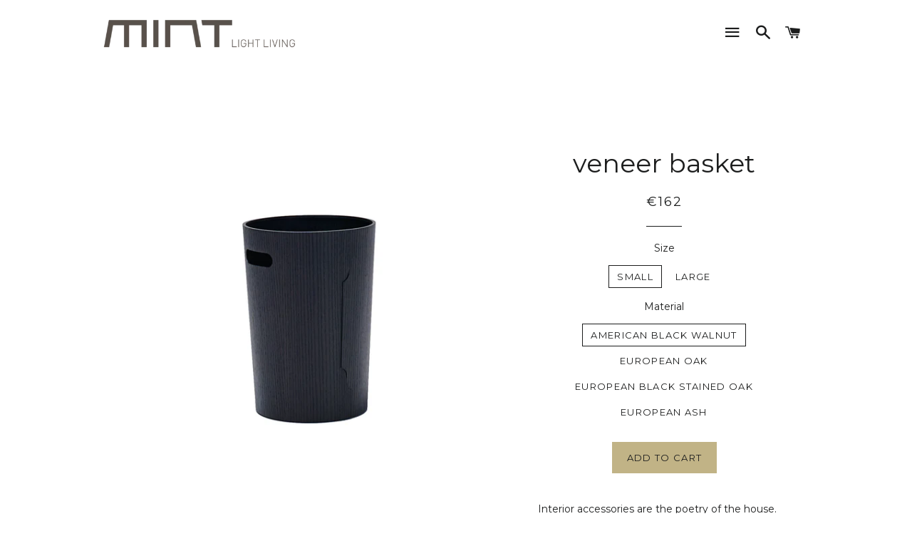

--- FILE ---
content_type: text/html; charset=utf-8
request_url: https://shop.mintfurniture.lv/collections/kids-room/products/veneer-basket
body_size: 17686
content:
<!doctype html>
<!--[if lt IE 7]><html class="no-js lt-ie9 lt-ie8 lt-ie7" lang="en"> <![endif]-->
<!--[if IE 7]><html class="no-js lt-ie9 lt-ie8" lang="en"> <![endif]-->
<!--[if IE 8]><html class="no-js lt-ie9" lang="en"> <![endif]-->
<!--[if IE 9 ]><html class="ie9 no-js"> <![endif]-->
<!--[if (gt IE 9)|!(IE)]><!--> <html class="no-js"> <!--<![endif]-->
<head>

  <!-- Basic page needs ================================================== -->
  <meta charset="utf-8">
  <meta http-equiv="X-UA-Compatible" content="IE=edge,chrome=1">

  
  <link rel="shortcut icon" href="//shop.mintfurniture.lv/cdn/shop/t/24/assets/favicon.png?v=126747796279112039191575294023" type="image/png" />
  

  <!-- Title and description ================================================== -->
  <title>
  MINT Basket.MINT design furniture collection. &ndash; MINT Furniture, SIA
  </title>

  
  <meta name="description" content="Veneer basket laundry basket storage organaizer wood eco interior accessories modern oiled wood natural style intrior design mid century modern made in latvia">
  

  <!-- Helpers ================================================== -->
  <!-- /snippets/social-meta-tags.liquid -->


  <meta property="og:type" content="product">
  <meta property="og:title" content="veneer basket">
  <meta property="og:url" content="https://shop.mintfurniture.lv/products/veneer-basket">
  <meta property="og:description" content="



Interior accessories are the poetry of the house. They add the content to the room and tell about the dreams and lifestyles of their owners. 
MINT Furniture continues with the laconic and functional shapes of the furniture collection also in its accessory line. 



This item is available in 4 different types of wood. The product is available in two 

sizes.

MINT Furniture Shop guarantees the manufacturing and delivery within 5-7 weeks time from the moment of receiving the payment.



MINT MATERIALS
small product code - M1801
dimensions - 286 x 286 x 400
weight - 1.2kg
___________________________________________________
large product code - M1800
dimensions - 352 x 362 x 400
weight - 1.8kg







 






">
  
    <meta property="og:image" content="http://shop.mintfurniture.lv/cdn/shop/products/mintbasket_grande.png?v=1562680434">
    <meta property="og:image:secure_url" content="https://shop.mintfurniture.lv/cdn/shop/products/mintbasket_grande.png?v=1562680434">
  
    <meta property="og:image" content="http://shop.mintfurniture.lv/cdn/shop/products/M1800_wb_walnut_grande.JPG?v=1562680434">
    <meta property="og:image:secure_url" content="https://shop.mintfurniture.lv/cdn/shop/products/M1800_wb_walnut_grande.JPG?v=1562680434">
  
    <meta property="og:image" content="http://shop.mintfurniture.lv/cdn/shop/products/M1801_wb_black_grande.JPG?v=1562680434">
    <meta property="og:image:secure_url" content="https://shop.mintfurniture.lv/cdn/shop/products/M1801_wb_black_grande.JPG?v=1562680434">
  
  <meta property="og:price:amount" content="124.00">
  <meta property="og:price:currency" content="EUR">

<meta property="og:site_name" content="MINT Furniture, SIA">



  <meta name="twitter:card" content="summary">


  <meta name="twitter:site" content="@mintfurniture">


  <meta name="twitter:title" content="veneer basket">
  <meta name="twitter:description" content="



Interior accessories are the poetry of the house. They add the content to the room and tell about the dreams and lifestyles of their owners. 
MINT Furniture continues with the laconic and function">
  <meta name="twitter:image" content="https://shop.mintfurniture.lv/cdn/shop/products/M1801_wb_black_large.JPG?v=1562680434">
  <meta name="twitter:image:width" content="480">
  <meta name="twitter:image:height" content="480">


  <link rel="canonical" href="https://shop.mintfurniture.lv/products/veneer-basket">
  <meta name="viewport" content="width=device-width,initial-scale=1,shrink-to-fit=no">
  <meta name="theme-color" content="#c1b386">

  <!-- CSS ================================================== -->
  <link href="//shop.mintfurniture.lv/cdn/shop/t/24/assets/timber.scss.css?v=151578795381112243291703768188" rel="stylesheet" type="text/css" media="all" />
  <link href="//shop.mintfurniture.lv/cdn/shop/t/24/assets/theme.scss.css?v=26745383542258812631703768187" rel="stylesheet" type="text/css" media="all" />
  
  
  
  <link href="//fonts.googleapis.com/css?family=Montserrat:400" rel="stylesheet" type="text/css" media="all" />


  


  



  <!-- Header hook for plugins ================================================== -->
  <script>window.performance && window.performance.mark && window.performance.mark('shopify.content_for_header.start');</script><meta id="shopify-digital-wallet" name="shopify-digital-wallet" content="/4083241/digital_wallets/dialog">
<link rel="alternate" type="application/json+oembed" href="https://shop.mintfurniture.lv/products/veneer-basket.oembed">
<script async="async" src="/checkouts/internal/preloads.js?locale=en-LV"></script>
<script id="shopify-features" type="application/json">{"accessToken":"730f3f34e584da15efb8675f3d71522c","betas":["rich-media-storefront-analytics"],"domain":"shop.mintfurniture.lv","predictiveSearch":true,"shopId":4083241,"locale":"en"}</script>
<script>var Shopify = Shopify || {};
Shopify.shop = "mint-furniture-shop.myshopify.com";
Shopify.locale = "en";
Shopify.currency = {"active":"EUR","rate":"1.0"};
Shopify.country = "LV";
Shopify.theme = {"name":"Copy of Brooklyn","id":80147120210,"schema_name":null,"schema_version":null,"theme_store_id":730,"role":"main"};
Shopify.theme.handle = "null";
Shopify.theme.style = {"id":null,"handle":null};
Shopify.cdnHost = "shop.mintfurniture.lv/cdn";
Shopify.routes = Shopify.routes || {};
Shopify.routes.root = "/";</script>
<script type="module">!function(o){(o.Shopify=o.Shopify||{}).modules=!0}(window);</script>
<script>!function(o){function n(){var o=[];function n(){o.push(Array.prototype.slice.apply(arguments))}return n.q=o,n}var t=o.Shopify=o.Shopify||{};t.loadFeatures=n(),t.autoloadFeatures=n()}(window);</script>
<script id="shop-js-analytics" type="application/json">{"pageType":"product"}</script>
<script defer="defer" async type="module" src="//shop.mintfurniture.lv/cdn/shopifycloud/shop-js/modules/v2/client.init-shop-cart-sync_BN7fPSNr.en.esm.js"></script>
<script defer="defer" async type="module" src="//shop.mintfurniture.lv/cdn/shopifycloud/shop-js/modules/v2/chunk.common_Cbph3Kss.esm.js"></script>
<script defer="defer" async type="module" src="//shop.mintfurniture.lv/cdn/shopifycloud/shop-js/modules/v2/chunk.modal_DKumMAJ1.esm.js"></script>
<script type="module">
  await import("//shop.mintfurniture.lv/cdn/shopifycloud/shop-js/modules/v2/client.init-shop-cart-sync_BN7fPSNr.en.esm.js");
await import("//shop.mintfurniture.lv/cdn/shopifycloud/shop-js/modules/v2/chunk.common_Cbph3Kss.esm.js");
await import("//shop.mintfurniture.lv/cdn/shopifycloud/shop-js/modules/v2/chunk.modal_DKumMAJ1.esm.js");

  window.Shopify.SignInWithShop?.initShopCartSync?.({"fedCMEnabled":true,"windoidEnabled":true});

</script>
<script id="__st">var __st={"a":4083241,"offset":7200,"reqid":"2ff5c7de-115a-426d-813a-4632c2718aa1-1769878688","pageurl":"shop.mintfurniture.lv\/collections\/kids-room\/products\/veneer-basket","u":"c28898f05d35","p":"product","rtyp":"product","rid":7748464841};</script>
<script>window.ShopifyPaypalV4VisibilityTracking = true;</script>
<script id="captcha-bootstrap">!function(){'use strict';const t='contact',e='account',n='new_comment',o=[[t,t],['blogs',n],['comments',n],[t,'customer']],c=[[e,'customer_login'],[e,'guest_login'],[e,'recover_customer_password'],[e,'create_customer']],r=t=>t.map((([t,e])=>`form[action*='/${t}']:not([data-nocaptcha='true']) input[name='form_type'][value='${e}']`)).join(','),a=t=>()=>t?[...document.querySelectorAll(t)].map((t=>t.form)):[];function s(){const t=[...o],e=r(t);return a(e)}const i='password',u='form_key',d=['recaptcha-v3-token','g-recaptcha-response','h-captcha-response',i],f=()=>{try{return window.sessionStorage}catch{return}},m='__shopify_v',_=t=>t.elements[u];function p(t,e,n=!1){try{const o=window.sessionStorage,c=JSON.parse(o.getItem(e)),{data:r}=function(t){const{data:e,action:n}=t;return t[m]||n?{data:e,action:n}:{data:t,action:n}}(c);for(const[e,n]of Object.entries(r))t.elements[e]&&(t.elements[e].value=n);n&&o.removeItem(e)}catch(o){console.error('form repopulation failed',{error:o})}}const l='form_type',E='cptcha';function T(t){t.dataset[E]=!0}const w=window,h=w.document,L='Shopify',v='ce_forms',y='captcha';let A=!1;((t,e)=>{const n=(g='f06e6c50-85a8-45c8-87d0-21a2b65856fe',I='https://cdn.shopify.com/shopifycloud/storefront-forms-hcaptcha/ce_storefront_forms_captcha_hcaptcha.v1.5.2.iife.js',D={infoText:'Protected by hCaptcha',privacyText:'Privacy',termsText:'Terms'},(t,e,n)=>{const o=w[L][v],c=o.bindForm;if(c)return c(t,g,e,D).then(n);var r;o.q.push([[t,g,e,D],n]),r=I,A||(h.body.append(Object.assign(h.createElement('script'),{id:'captcha-provider',async:!0,src:r})),A=!0)});var g,I,D;w[L]=w[L]||{},w[L][v]=w[L][v]||{},w[L][v].q=[],w[L][y]=w[L][y]||{},w[L][y].protect=function(t,e){n(t,void 0,e),T(t)},Object.freeze(w[L][y]),function(t,e,n,w,h,L){const[v,y,A,g]=function(t,e,n){const i=e?o:[],u=t?c:[],d=[...i,...u],f=r(d),m=r(i),_=r(d.filter((([t,e])=>n.includes(e))));return[a(f),a(m),a(_),s()]}(w,h,L),I=t=>{const e=t.target;return e instanceof HTMLFormElement?e:e&&e.form},D=t=>v().includes(t);t.addEventListener('submit',(t=>{const e=I(t);if(!e)return;const n=D(e)&&!e.dataset.hcaptchaBound&&!e.dataset.recaptchaBound,o=_(e),c=g().includes(e)&&(!o||!o.value);(n||c)&&t.preventDefault(),c&&!n&&(function(t){try{if(!f())return;!function(t){const e=f();if(!e)return;const n=_(t);if(!n)return;const o=n.value;o&&e.removeItem(o)}(t);const e=Array.from(Array(32),(()=>Math.random().toString(36)[2])).join('');!function(t,e){_(t)||t.append(Object.assign(document.createElement('input'),{type:'hidden',name:u})),t.elements[u].value=e}(t,e),function(t,e){const n=f();if(!n)return;const o=[...t.querySelectorAll(`input[type='${i}']`)].map((({name:t})=>t)),c=[...d,...o],r={};for(const[a,s]of new FormData(t).entries())c.includes(a)||(r[a]=s);n.setItem(e,JSON.stringify({[m]:1,action:t.action,data:r}))}(t,e)}catch(e){console.error('failed to persist form',e)}}(e),e.submit())}));const S=(t,e)=>{t&&!t.dataset[E]&&(n(t,e.some((e=>e===t))),T(t))};for(const o of['focusin','change'])t.addEventListener(o,(t=>{const e=I(t);D(e)&&S(e,y())}));const B=e.get('form_key'),M=e.get(l),P=B&&M;t.addEventListener('DOMContentLoaded',(()=>{const t=y();if(P)for(const e of t)e.elements[l].value===M&&p(e,B);[...new Set([...A(),...v().filter((t=>'true'===t.dataset.shopifyCaptcha))])].forEach((e=>S(e,t)))}))}(h,new URLSearchParams(w.location.search),n,t,e,['guest_login'])})(!0,!0)}();</script>
<script integrity="sha256-4kQ18oKyAcykRKYeNunJcIwy7WH5gtpwJnB7kiuLZ1E=" data-source-attribution="shopify.loadfeatures" defer="defer" src="//shop.mintfurniture.lv/cdn/shopifycloud/storefront/assets/storefront/load_feature-a0a9edcb.js" crossorigin="anonymous"></script>
<script data-source-attribution="shopify.dynamic_checkout.dynamic.init">var Shopify=Shopify||{};Shopify.PaymentButton=Shopify.PaymentButton||{isStorefrontPortableWallets:!0,init:function(){window.Shopify.PaymentButton.init=function(){};var t=document.createElement("script");t.src="https://shop.mintfurniture.lv/cdn/shopifycloud/portable-wallets/latest/portable-wallets.en.js",t.type="module",document.head.appendChild(t)}};
</script>
<script data-source-attribution="shopify.dynamic_checkout.buyer_consent">
  function portableWalletsHideBuyerConsent(e){var t=document.getElementById("shopify-buyer-consent"),n=document.getElementById("shopify-subscription-policy-button");t&&n&&(t.classList.add("hidden"),t.setAttribute("aria-hidden","true"),n.removeEventListener("click",e))}function portableWalletsShowBuyerConsent(e){var t=document.getElementById("shopify-buyer-consent"),n=document.getElementById("shopify-subscription-policy-button");t&&n&&(t.classList.remove("hidden"),t.removeAttribute("aria-hidden"),n.addEventListener("click",e))}window.Shopify?.PaymentButton&&(window.Shopify.PaymentButton.hideBuyerConsent=portableWalletsHideBuyerConsent,window.Shopify.PaymentButton.showBuyerConsent=portableWalletsShowBuyerConsent);
</script>
<script data-source-attribution="shopify.dynamic_checkout.cart.bootstrap">document.addEventListener("DOMContentLoaded",(function(){function t(){return document.querySelector("shopify-accelerated-checkout-cart, shopify-accelerated-checkout")}if(t())Shopify.PaymentButton.init();else{new MutationObserver((function(e,n){t()&&(Shopify.PaymentButton.init(),n.disconnect())})).observe(document.body,{childList:!0,subtree:!0})}}));
</script>

<script>window.performance && window.performance.mark && window.performance.mark('shopify.content_for_header.end');</script>
  <!-- /snippets/oldIE-js.liquid -->


<!--[if lt IE 9]>
<script src="//cdnjs.cloudflare.com/ajax/libs/html5shiv/3.7.2/html5shiv.min.js" type="text/javascript"></script>
<script src="//shop.mintfurniture.lv/cdn/shop/t/24/assets/respond.min.js?v=52248677837542619231575294035" type="text/javascript"></script>
<link href="//shop.mintfurniture.lv/cdn/shop/t/24/assets/respond-proxy.html" id="respond-proxy" rel="respond-proxy" />
<link href="//shop.mintfurniture.lv/search?q=a7359f2f27820ccb869cf4e98d45b60c" id="respond-redirect" rel="respond-redirect" />
<script src="//shop.mintfurniture.lv/search?q=a7359f2f27820ccb869cf4e98d45b60c" type="text/javascript"></script>
<![endif]-->


<!--[if (lte IE 9) ]><script src="//shop.mintfurniture.lv/cdn/shop/t/24/assets/match-media.min.js?v=159635276924582161481575294032" type="text/javascript"></script><![endif]-->


  <script src="//ajax.googleapis.com/ajax/libs/jquery/1.11.0/jquery.min.js" type="text/javascript"></script>
  <script src="//shop.mintfurniture.lv/cdn/shop/t/24/assets/modernizr.min.js?v=21391054748206432451575294033" type="text/javascript"></script>

  
  

<link href="https://monorail-edge.shopifysvc.com" rel="dns-prefetch">
<script>(function(){if ("sendBeacon" in navigator && "performance" in window) {try {var session_token_from_headers = performance.getEntriesByType('navigation')[0].serverTiming.find(x => x.name == '_s').description;} catch {var session_token_from_headers = undefined;}var session_cookie_matches = document.cookie.match(/_shopify_s=([^;]*)/);var session_token_from_cookie = session_cookie_matches && session_cookie_matches.length === 2 ? session_cookie_matches[1] : "";var session_token = session_token_from_headers || session_token_from_cookie || "";function handle_abandonment_event(e) {var entries = performance.getEntries().filter(function(entry) {return /monorail-edge.shopifysvc.com/.test(entry.name);});if (!window.abandonment_tracked && entries.length === 0) {window.abandonment_tracked = true;var currentMs = Date.now();var navigation_start = performance.timing.navigationStart;var payload = {shop_id: 4083241,url: window.location.href,navigation_start,duration: currentMs - navigation_start,session_token,page_type: "product"};window.navigator.sendBeacon("https://monorail-edge.shopifysvc.com/v1/produce", JSON.stringify({schema_id: "online_store_buyer_site_abandonment/1.1",payload: payload,metadata: {event_created_at_ms: currentMs,event_sent_at_ms: currentMs}}));}}window.addEventListener('pagehide', handle_abandonment_event);}}());</script>
<script id="web-pixels-manager-setup">(function e(e,d,r,n,o){if(void 0===o&&(o={}),!Boolean(null===(a=null===(i=window.Shopify)||void 0===i?void 0:i.analytics)||void 0===a?void 0:a.replayQueue)){var i,a;window.Shopify=window.Shopify||{};var t=window.Shopify;t.analytics=t.analytics||{};var s=t.analytics;s.replayQueue=[],s.publish=function(e,d,r){return s.replayQueue.push([e,d,r]),!0};try{self.performance.mark("wpm:start")}catch(e){}var l=function(){var e={modern:/Edge?\/(1{2}[4-9]|1[2-9]\d|[2-9]\d{2}|\d{4,})\.\d+(\.\d+|)|Firefox\/(1{2}[4-9]|1[2-9]\d|[2-9]\d{2}|\d{4,})\.\d+(\.\d+|)|Chrom(ium|e)\/(9{2}|\d{3,})\.\d+(\.\d+|)|(Maci|X1{2}).+ Version\/(15\.\d+|(1[6-9]|[2-9]\d|\d{3,})\.\d+)([,.]\d+|)( \(\w+\)|)( Mobile\/\w+|) Safari\/|Chrome.+OPR\/(9{2}|\d{3,})\.\d+\.\d+|(CPU[ +]OS|iPhone[ +]OS|CPU[ +]iPhone|CPU IPhone OS|CPU iPad OS)[ +]+(15[._]\d+|(1[6-9]|[2-9]\d|\d{3,})[._]\d+)([._]\d+|)|Android:?[ /-](13[3-9]|1[4-9]\d|[2-9]\d{2}|\d{4,})(\.\d+|)(\.\d+|)|Android.+Firefox\/(13[5-9]|1[4-9]\d|[2-9]\d{2}|\d{4,})\.\d+(\.\d+|)|Android.+Chrom(ium|e)\/(13[3-9]|1[4-9]\d|[2-9]\d{2}|\d{4,})\.\d+(\.\d+|)|SamsungBrowser\/([2-9]\d|\d{3,})\.\d+/,legacy:/Edge?\/(1[6-9]|[2-9]\d|\d{3,})\.\d+(\.\d+|)|Firefox\/(5[4-9]|[6-9]\d|\d{3,})\.\d+(\.\d+|)|Chrom(ium|e)\/(5[1-9]|[6-9]\d|\d{3,})\.\d+(\.\d+|)([\d.]+$|.*Safari\/(?![\d.]+ Edge\/[\d.]+$))|(Maci|X1{2}).+ Version\/(10\.\d+|(1[1-9]|[2-9]\d|\d{3,})\.\d+)([,.]\d+|)( \(\w+\)|)( Mobile\/\w+|) Safari\/|Chrome.+OPR\/(3[89]|[4-9]\d|\d{3,})\.\d+\.\d+|(CPU[ +]OS|iPhone[ +]OS|CPU[ +]iPhone|CPU IPhone OS|CPU iPad OS)[ +]+(10[._]\d+|(1[1-9]|[2-9]\d|\d{3,})[._]\d+)([._]\d+|)|Android:?[ /-](13[3-9]|1[4-9]\d|[2-9]\d{2}|\d{4,})(\.\d+|)(\.\d+|)|Mobile Safari.+OPR\/([89]\d|\d{3,})\.\d+\.\d+|Android.+Firefox\/(13[5-9]|1[4-9]\d|[2-9]\d{2}|\d{4,})\.\d+(\.\d+|)|Android.+Chrom(ium|e)\/(13[3-9]|1[4-9]\d|[2-9]\d{2}|\d{4,})\.\d+(\.\d+|)|Android.+(UC? ?Browser|UCWEB|U3)[ /]?(15\.([5-9]|\d{2,})|(1[6-9]|[2-9]\d|\d{3,})\.\d+)\.\d+|SamsungBrowser\/(5\.\d+|([6-9]|\d{2,})\.\d+)|Android.+MQ{2}Browser\/(14(\.(9|\d{2,})|)|(1[5-9]|[2-9]\d|\d{3,})(\.\d+|))(\.\d+|)|K[Aa][Ii]OS\/(3\.\d+|([4-9]|\d{2,})\.\d+)(\.\d+|)/},d=e.modern,r=e.legacy,n=navigator.userAgent;return n.match(d)?"modern":n.match(r)?"legacy":"unknown"}(),u="modern"===l?"modern":"legacy",c=(null!=n?n:{modern:"",legacy:""})[u],f=function(e){return[e.baseUrl,"/wpm","/b",e.hashVersion,"modern"===e.buildTarget?"m":"l",".js"].join("")}({baseUrl:d,hashVersion:r,buildTarget:u}),m=function(e){var d=e.version,r=e.bundleTarget,n=e.surface,o=e.pageUrl,i=e.monorailEndpoint;return{emit:function(e){var a=e.status,t=e.errorMsg,s=(new Date).getTime(),l=JSON.stringify({metadata:{event_sent_at_ms:s},events:[{schema_id:"web_pixels_manager_load/3.1",payload:{version:d,bundle_target:r,page_url:o,status:a,surface:n,error_msg:t},metadata:{event_created_at_ms:s}}]});if(!i)return console&&console.warn&&console.warn("[Web Pixels Manager] No Monorail endpoint provided, skipping logging."),!1;try{return self.navigator.sendBeacon.bind(self.navigator)(i,l)}catch(e){}var u=new XMLHttpRequest;try{return u.open("POST",i,!0),u.setRequestHeader("Content-Type","text/plain"),u.send(l),!0}catch(e){return console&&console.warn&&console.warn("[Web Pixels Manager] Got an unhandled error while logging to Monorail."),!1}}}}({version:r,bundleTarget:l,surface:e.surface,pageUrl:self.location.href,monorailEndpoint:e.monorailEndpoint});try{o.browserTarget=l,function(e){var d=e.src,r=e.async,n=void 0===r||r,o=e.onload,i=e.onerror,a=e.sri,t=e.scriptDataAttributes,s=void 0===t?{}:t,l=document.createElement("script"),u=document.querySelector("head"),c=document.querySelector("body");if(l.async=n,l.src=d,a&&(l.integrity=a,l.crossOrigin="anonymous"),s)for(var f in s)if(Object.prototype.hasOwnProperty.call(s,f))try{l.dataset[f]=s[f]}catch(e){}if(o&&l.addEventListener("load",o),i&&l.addEventListener("error",i),u)u.appendChild(l);else{if(!c)throw new Error("Did not find a head or body element to append the script");c.appendChild(l)}}({src:f,async:!0,onload:function(){if(!function(){var e,d;return Boolean(null===(d=null===(e=window.Shopify)||void 0===e?void 0:e.analytics)||void 0===d?void 0:d.initialized)}()){var d=window.webPixelsManager.init(e)||void 0;if(d){var r=window.Shopify.analytics;r.replayQueue.forEach((function(e){var r=e[0],n=e[1],o=e[2];d.publishCustomEvent(r,n,o)})),r.replayQueue=[],r.publish=d.publishCustomEvent,r.visitor=d.visitor,r.initialized=!0}}},onerror:function(){return m.emit({status:"failed",errorMsg:"".concat(f," has failed to load")})},sri:function(e){var d=/^sha384-[A-Za-z0-9+/=]+$/;return"string"==typeof e&&d.test(e)}(c)?c:"",scriptDataAttributes:o}),m.emit({status:"loading"})}catch(e){m.emit({status:"failed",errorMsg:(null==e?void 0:e.message)||"Unknown error"})}}})({shopId: 4083241,storefrontBaseUrl: "https://shop.mintfurniture.lv",extensionsBaseUrl: "https://extensions.shopifycdn.com/cdn/shopifycloud/web-pixels-manager",monorailEndpoint: "https://monorail-edge.shopifysvc.com/unstable/produce_batch",surface: "storefront-renderer",enabledBetaFlags: ["2dca8a86"],webPixelsConfigList: [{"id":"166822236","eventPayloadVersion":"v1","runtimeContext":"LAX","scriptVersion":"1","type":"CUSTOM","privacyPurposes":["MARKETING"],"name":"Meta pixel (migrated)"},{"id":"182157660","eventPayloadVersion":"v1","runtimeContext":"LAX","scriptVersion":"1","type":"CUSTOM","privacyPurposes":["ANALYTICS"],"name":"Google Analytics tag (migrated)"},{"id":"shopify-app-pixel","configuration":"{}","eventPayloadVersion":"v1","runtimeContext":"STRICT","scriptVersion":"0450","apiClientId":"shopify-pixel","type":"APP","privacyPurposes":["ANALYTICS","MARKETING"]},{"id":"shopify-custom-pixel","eventPayloadVersion":"v1","runtimeContext":"LAX","scriptVersion":"0450","apiClientId":"shopify-pixel","type":"CUSTOM","privacyPurposes":["ANALYTICS","MARKETING"]}],isMerchantRequest: false,initData: {"shop":{"name":"MINT Furniture, SIA","paymentSettings":{"currencyCode":"EUR"},"myshopifyDomain":"mint-furniture-shop.myshopify.com","countryCode":"LV","storefrontUrl":"https:\/\/shop.mintfurniture.lv"},"customer":null,"cart":null,"checkout":null,"productVariants":[{"price":{"amount":162.0,"currencyCode":"EUR"},"product":{"title":"veneer basket","vendor":"mint furniture","id":"7748464841","untranslatedTitle":"veneer basket","url":"\/products\/veneer-basket","type":"accessories"},"id":"24992248521","image":{"src":"\/\/shop.mintfurniture.lv\/cdn\/shop\/products\/M1801_wb_black.JPG?v=1562680434"},"sku":"","title":"small \/ American black walnut","untranslatedTitle":"small \/ American black walnut"},{"price":{"amount":147.0,"currencyCode":"EUR"},"product":{"title":"veneer basket","vendor":"mint furniture","id":"7748464841","untranslatedTitle":"veneer basket","url":"\/products\/veneer-basket","type":"accessories"},"id":"24992248457","image":{"src":"\/\/shop.mintfurniture.lv\/cdn\/shop\/products\/M1801_wb_black.JPG?v=1562680434"},"sku":"","title":"small \/ European oak","untranslatedTitle":"small \/ European oak"},{"price":{"amount":151.0,"currencyCode":"EUR"},"product":{"title":"veneer basket","vendor":"mint furniture","id":"7748464841","untranslatedTitle":"veneer basket","url":"\/products\/veneer-basket","type":"accessories"},"id":"24992248585","image":{"src":"\/\/shop.mintfurniture.lv\/cdn\/shop\/products\/M1801_wb_black.JPG?v=1562680434"},"sku":"","title":"small \/ European black stained oak","untranslatedTitle":"small \/ European black stained oak"},{"price":{"amount":124.0,"currencyCode":"EUR"},"product":{"title":"veneer basket","vendor":"mint furniture","id":"7748464841","untranslatedTitle":"veneer basket","url":"\/products\/veneer-basket","type":"accessories"},"id":"24992248393","image":{"src":"\/\/shop.mintfurniture.lv\/cdn\/shop\/products\/mintbasket.png?v=1562680434"},"sku":"","title":"small \/ European ash","untranslatedTitle":"small \/ European ash"},{"price":{"amount":195.0,"currencyCode":"EUR"},"product":{"title":"veneer basket","vendor":"mint furniture","id":"7748464841","untranslatedTitle":"veneer basket","url":"\/products\/veneer-basket","type":"accessories"},"id":"24992248777","image":{"src":"\/\/shop.mintfurniture.lv\/cdn\/shop\/products\/M1800_wb_walnut.JPG?v=1562680434"},"sku":"","title":"large \/ American black walnut","untranslatedTitle":"large \/ American black walnut"},{"price":{"amount":177.0,"currencyCode":"EUR"},"product":{"title":"veneer basket","vendor":"mint furniture","id":"7748464841","untranslatedTitle":"veneer basket","url":"\/products\/veneer-basket","type":"accessories"},"id":"24992248713","image":{"src":"\/\/shop.mintfurniture.lv\/cdn\/shop\/products\/M1800_wb_oak.JPG?v=1562680434"},"sku":"","title":"large \/ European oak","untranslatedTitle":"large \/ European oak"},{"price":{"amount":182.0,"currencyCode":"EUR"},"product":{"title":"veneer basket","vendor":"mint furniture","id":"7748464841","untranslatedTitle":"veneer basket","url":"\/products\/veneer-basket","type":"accessories"},"id":"24992248841","image":{"src":"\/\/shop.mintfurniture.lv\/cdn\/shop\/products\/M1801_wb_black.JPG?v=1562680434"},"sku":"","title":"large \/ European black stained oak","untranslatedTitle":"large \/ European black stained oak"},{"price":{"amount":149.0,"currencyCode":"EUR"},"product":{"title":"veneer basket","vendor":"mint furniture","id":"7748464841","untranslatedTitle":"veneer basket","url":"\/products\/veneer-basket","type":"accessories"},"id":"24992248649","image":{"src":"\/\/shop.mintfurniture.lv\/cdn\/shop\/products\/mintbasket.png?v=1562680434"},"sku":"","title":"large \/ European ash","untranslatedTitle":"large \/ European ash"}],"purchasingCompany":null},},"https://shop.mintfurniture.lv/cdn","1d2a099fw23dfb22ep557258f5m7a2edbae",{"modern":"","legacy":""},{"shopId":"4083241","storefrontBaseUrl":"https:\/\/shop.mintfurniture.lv","extensionBaseUrl":"https:\/\/extensions.shopifycdn.com\/cdn\/shopifycloud\/web-pixels-manager","surface":"storefront-renderer","enabledBetaFlags":"[\"2dca8a86\"]","isMerchantRequest":"false","hashVersion":"1d2a099fw23dfb22ep557258f5m7a2edbae","publish":"custom","events":"[[\"page_viewed\",{}],[\"product_viewed\",{\"productVariant\":{\"price\":{\"amount\":162.0,\"currencyCode\":\"EUR\"},\"product\":{\"title\":\"veneer basket\",\"vendor\":\"mint furniture\",\"id\":\"7748464841\",\"untranslatedTitle\":\"veneer basket\",\"url\":\"\/products\/veneer-basket\",\"type\":\"accessories\"},\"id\":\"24992248521\",\"image\":{\"src\":\"\/\/shop.mintfurniture.lv\/cdn\/shop\/products\/M1801_wb_black.JPG?v=1562680434\"},\"sku\":\"\",\"title\":\"small \/ American black walnut\",\"untranslatedTitle\":\"small \/ American black walnut\"}}]]"});</script><script>
  window.ShopifyAnalytics = window.ShopifyAnalytics || {};
  window.ShopifyAnalytics.meta = window.ShopifyAnalytics.meta || {};
  window.ShopifyAnalytics.meta.currency = 'EUR';
  var meta = {"product":{"id":7748464841,"gid":"gid:\/\/shopify\/Product\/7748464841","vendor":"mint furniture","type":"accessories","handle":"veneer-basket","variants":[{"id":24992248521,"price":16200,"name":"veneer basket - small \/ American black walnut","public_title":"small \/ American black walnut","sku":""},{"id":24992248457,"price":14700,"name":"veneer basket - small \/ European oak","public_title":"small \/ European oak","sku":""},{"id":24992248585,"price":15100,"name":"veneer basket - small \/ European black stained oak","public_title":"small \/ European black stained oak","sku":""},{"id":24992248393,"price":12400,"name":"veneer basket - small \/ European ash","public_title":"small \/ European ash","sku":""},{"id":24992248777,"price":19500,"name":"veneer basket - large \/ American black walnut","public_title":"large \/ American black walnut","sku":""},{"id":24992248713,"price":17700,"name":"veneer basket - large \/ European oak","public_title":"large \/ European oak","sku":""},{"id":24992248841,"price":18200,"name":"veneer basket - large \/ European black stained oak","public_title":"large \/ European black stained oak","sku":""},{"id":24992248649,"price":14900,"name":"veneer basket - large \/ European ash","public_title":"large \/ European ash","sku":""}],"remote":false},"page":{"pageType":"product","resourceType":"product","resourceId":7748464841,"requestId":"2ff5c7de-115a-426d-813a-4632c2718aa1-1769878688"}};
  for (var attr in meta) {
    window.ShopifyAnalytics.meta[attr] = meta[attr];
  }
</script>
<script class="analytics">
  (function () {
    var customDocumentWrite = function(content) {
      var jquery = null;

      if (window.jQuery) {
        jquery = window.jQuery;
      } else if (window.Checkout && window.Checkout.$) {
        jquery = window.Checkout.$;
      }

      if (jquery) {
        jquery('body').append(content);
      }
    };

    var hasLoggedConversion = function(token) {
      if (token) {
        return document.cookie.indexOf('loggedConversion=' + token) !== -1;
      }
      return false;
    }

    var setCookieIfConversion = function(token) {
      if (token) {
        var twoMonthsFromNow = new Date(Date.now());
        twoMonthsFromNow.setMonth(twoMonthsFromNow.getMonth() + 2);

        document.cookie = 'loggedConversion=' + token + '; expires=' + twoMonthsFromNow;
      }
    }

    var trekkie = window.ShopifyAnalytics.lib = window.trekkie = window.trekkie || [];
    if (trekkie.integrations) {
      return;
    }
    trekkie.methods = [
      'identify',
      'page',
      'ready',
      'track',
      'trackForm',
      'trackLink'
    ];
    trekkie.factory = function(method) {
      return function() {
        var args = Array.prototype.slice.call(arguments);
        args.unshift(method);
        trekkie.push(args);
        return trekkie;
      };
    };
    for (var i = 0; i < trekkie.methods.length; i++) {
      var key = trekkie.methods[i];
      trekkie[key] = trekkie.factory(key);
    }
    trekkie.load = function(config) {
      trekkie.config = config || {};
      trekkie.config.initialDocumentCookie = document.cookie;
      var first = document.getElementsByTagName('script')[0];
      var script = document.createElement('script');
      script.type = 'text/javascript';
      script.onerror = function(e) {
        var scriptFallback = document.createElement('script');
        scriptFallback.type = 'text/javascript';
        scriptFallback.onerror = function(error) {
                var Monorail = {
      produce: function produce(monorailDomain, schemaId, payload) {
        var currentMs = new Date().getTime();
        var event = {
          schema_id: schemaId,
          payload: payload,
          metadata: {
            event_created_at_ms: currentMs,
            event_sent_at_ms: currentMs
          }
        };
        return Monorail.sendRequest("https://" + monorailDomain + "/v1/produce", JSON.stringify(event));
      },
      sendRequest: function sendRequest(endpointUrl, payload) {
        // Try the sendBeacon API
        if (window && window.navigator && typeof window.navigator.sendBeacon === 'function' && typeof window.Blob === 'function' && !Monorail.isIos12()) {
          var blobData = new window.Blob([payload], {
            type: 'text/plain'
          });

          if (window.navigator.sendBeacon(endpointUrl, blobData)) {
            return true;
          } // sendBeacon was not successful

        } // XHR beacon

        var xhr = new XMLHttpRequest();

        try {
          xhr.open('POST', endpointUrl);
          xhr.setRequestHeader('Content-Type', 'text/plain');
          xhr.send(payload);
        } catch (e) {
          console.log(e);
        }

        return false;
      },
      isIos12: function isIos12() {
        return window.navigator.userAgent.lastIndexOf('iPhone; CPU iPhone OS 12_') !== -1 || window.navigator.userAgent.lastIndexOf('iPad; CPU OS 12_') !== -1;
      }
    };
    Monorail.produce('monorail-edge.shopifysvc.com',
      'trekkie_storefront_load_errors/1.1',
      {shop_id: 4083241,
      theme_id: 80147120210,
      app_name: "storefront",
      context_url: window.location.href,
      source_url: "//shop.mintfurniture.lv/cdn/s/trekkie.storefront.c59ea00e0474b293ae6629561379568a2d7c4bba.min.js"});

        };
        scriptFallback.async = true;
        scriptFallback.src = '//shop.mintfurniture.lv/cdn/s/trekkie.storefront.c59ea00e0474b293ae6629561379568a2d7c4bba.min.js';
        first.parentNode.insertBefore(scriptFallback, first);
      };
      script.async = true;
      script.src = '//shop.mintfurniture.lv/cdn/s/trekkie.storefront.c59ea00e0474b293ae6629561379568a2d7c4bba.min.js';
      first.parentNode.insertBefore(script, first);
    };
    trekkie.load(
      {"Trekkie":{"appName":"storefront","development":false,"defaultAttributes":{"shopId":4083241,"isMerchantRequest":null,"themeId":80147120210,"themeCityHash":"13248399587161057751","contentLanguage":"en","currency":"EUR","eventMetadataId":"6f7b63f6-08b9-4e7e-834a-176f3c1f0efc"},"isServerSideCookieWritingEnabled":true,"monorailRegion":"shop_domain","enabledBetaFlags":["65f19447","b5387b81"]},"Session Attribution":{},"S2S":{"facebookCapiEnabled":false,"source":"trekkie-storefront-renderer","apiClientId":580111}}
    );

    var loaded = false;
    trekkie.ready(function() {
      if (loaded) return;
      loaded = true;

      window.ShopifyAnalytics.lib = window.trekkie;

      var originalDocumentWrite = document.write;
      document.write = customDocumentWrite;
      try { window.ShopifyAnalytics.merchantGoogleAnalytics.call(this); } catch(error) {};
      document.write = originalDocumentWrite;

      window.ShopifyAnalytics.lib.page(null,{"pageType":"product","resourceType":"product","resourceId":7748464841,"requestId":"2ff5c7de-115a-426d-813a-4632c2718aa1-1769878688","shopifyEmitted":true});

      var match = window.location.pathname.match(/checkouts\/(.+)\/(thank_you|post_purchase)/)
      var token = match? match[1]: undefined;
      if (!hasLoggedConversion(token)) {
        setCookieIfConversion(token);
        window.ShopifyAnalytics.lib.track("Viewed Product",{"currency":"EUR","variantId":24992248521,"productId":7748464841,"productGid":"gid:\/\/shopify\/Product\/7748464841","name":"veneer basket - small \/ American black walnut","price":"162.00","sku":"","brand":"mint furniture","variant":"small \/ American black walnut","category":"accessories","nonInteraction":true,"remote":false},undefined,undefined,{"shopifyEmitted":true});
      window.ShopifyAnalytics.lib.track("monorail:\/\/trekkie_storefront_viewed_product\/1.1",{"currency":"EUR","variantId":24992248521,"productId":7748464841,"productGid":"gid:\/\/shopify\/Product\/7748464841","name":"veneer basket - small \/ American black walnut","price":"162.00","sku":"","brand":"mint furniture","variant":"small \/ American black walnut","category":"accessories","nonInteraction":true,"remote":false,"referer":"https:\/\/shop.mintfurniture.lv\/collections\/kids-room\/products\/veneer-basket"});
      }
    });


        var eventsListenerScript = document.createElement('script');
        eventsListenerScript.async = true;
        eventsListenerScript.src = "//shop.mintfurniture.lv/cdn/shopifycloud/storefront/assets/shop_events_listener-3da45d37.js";
        document.getElementsByTagName('head')[0].appendChild(eventsListenerScript);

})();</script>
  <script>
  if (!window.ga || (window.ga && typeof window.ga !== 'function')) {
    window.ga = function ga() {
      (window.ga.q = window.ga.q || []).push(arguments);
      if (window.Shopify && window.Shopify.analytics && typeof window.Shopify.analytics.publish === 'function') {
        window.Shopify.analytics.publish("ga_stub_called", {}, {sendTo: "google_osp_migration"});
      }
      console.error("Shopify's Google Analytics stub called with:", Array.from(arguments), "\nSee https://help.shopify.com/manual/promoting-marketing/pixels/pixel-migration#google for more information.");
    };
    if (window.Shopify && window.Shopify.analytics && typeof window.Shopify.analytics.publish === 'function') {
      window.Shopify.analytics.publish("ga_stub_initialized", {}, {sendTo: "google_osp_migration"});
    }
  }
</script>
<script
  defer
  src="https://shop.mintfurniture.lv/cdn/shopifycloud/perf-kit/shopify-perf-kit-3.1.0.min.js"
  data-application="storefront-renderer"
  data-shop-id="4083241"
  data-render-region="gcp-us-east1"
  data-page-type="product"
  data-theme-instance-id="80147120210"
  data-theme-name=""
  data-theme-version=""
  data-monorail-region="shop_domain"
  data-resource-timing-sampling-rate="10"
  data-shs="true"
  data-shs-beacon="true"
  data-shs-export-with-fetch="true"
  data-shs-logs-sample-rate="1"
  data-shs-beacon-endpoint="https://shop.mintfurniture.lv/api/collect"
></script>
</head>


<body id="mint-basket-mint-design-furniture-collection" class="template-product">

  <div id="NavDrawer" class="drawer drawer--left">
    <div class="drawer__fixed-header">
      <div class="drawer__header">
        <div class="drawer__close drawer__close--left">
          <button type="button" class="icon-fallback-text drawer__close-button js-drawer-close">
            <span class="icon icon-x" aria-hidden="true"></span>
            <span class="fallback-text">Close menu</span>
          </button>
        </div>
      </div>
    </div>
    <div class="drawer__inner">

      

      

      <!-- begin mobile-nav -->
      <ul class="mobile-nav">
        
          
          
          
            <li class="mobile-nav__item">
              <a href="/" class="mobile-nav__link">HOME</a>
            </li>
          
        
          
          
          
            <li class="mobile-nav__item">
              <a href="https://www.mintfurniture.lv/catalogue" class="mobile-nav__link">CATALOGUE</a>
            </li>
          
        
          
          
          
            <li class="mobile-nav__item">
              <a href="/pages/mint-projects" class="mobile-nav__link">PROJECTS</a>
            </li>
          
        
          
          
          
            <li class="mobile-nav__item">
              <a href="/pages/about-us" class="mobile-nav__link">ABOUT </a>
            </li>
          
        
          
          
          
            <li class="mobile-nav__item">
              <div class="mobile-nav__has-sublist">
                <a href="/collections/all" class="mobile-nav__link" id="Label-shop">SHOP</a>
                <div class="mobile-nav__toggle">
                  <button type="button" class="mobile-nav__toggle-btn icon-fallback-text" data-aria-controls="Linklist-shop">
                    <span class="icon-fallback-text mobile-nav__toggle-open">
                      <span class="icon icon-plus" aria-hidden="true"></span>
                      <span class="fallback-text">Expand submenu</span>
                    </span>
                    <span class="icon-fallback-text mobile-nav__toggle-close">
                      <span class="icon icon-minus" aria-hidden="true"></span>
                      <span class="fallback-text">Collapse submenu</span>
                    </span>
                  </button>
                </div>
              </div>
              <ul class="mobile-nav__sublist" id="Linklist-shop" aria-labelledby="Label-shop" role="navigation">
                
                  <li class="mobile-nav__item">
                    <a href="/collections/the-mint-studio-edit" class="mobile-nav__link">MINT Studio Edit</a>
                  </li>
                
                  <li class="mobile-nav__item">
                    <a href="/collections/mb-collection" class="mobile-nav__link">MB COLLECTION</a>
                  </li>
                
                  <li class="mobile-nav__item">
                    <a href="/collections/accessories" class="mobile-nav__link">accessories</a>
                  </li>
                
                  <li class="mobile-nav__item">
                    <a href="/collections/beds" class="mobile-nav__link">beds</a>
                  </li>
                
                  <li class="mobile-nav__item">
                    <a href="/collections/chairs" class="mobile-nav__link">seating</a>
                  </li>
                
                  <li class="mobile-nav__item">
                    <a href="/collections/tables" class="mobile-nav__link">tables</a>
                  </li>
                
                  <li class="mobile-nav__item">
                    <a href="/collections/writing-desks" class="mobile-nav__link">writing desks</a>
                  </li>
                
                  <li class="mobile-nav__item">
                    <a href="/collections/storage" class="mobile-nav__link">storage</a>
                  </li>
                
                  <li class="mobile-nav__item">
                    <a href="/collections/cabinets" class="mobile-nav__link">cabinets</a>
                  </li>
                
                  <li class="mobile-nav__item">
                    <a href="/collections/kitchens" class="mobile-nav__link">kitchens</a>
                  </li>
                
              </ul>
            </li>
          
        
          
          
          
            <li class="mobile-nav__item">
              <a href="/pages/client-reviews" class="mobile-nav__link">CLIENT REVIEWS</a>
            </li>
          
        

        
        <li class="mobile-nav__spacer"></li>

        
        
          
            <li class="mobile-nav__item mobile-nav__item--secondary">
              <a href="/account/login" id="customer_login_link">Log In</a>
            </li>
            <li class="mobile-nav__item mobile-nav__item--secondary">
              <a href="/account/register" id="customer_register_link">Create Account</a>
            </li>
          
        
        
          <li class="mobile-nav__item mobile-nav__item--secondary"><a href="/pages/mint-contacts">Contacts</a></li>
        
          <li class="mobile-nav__item mobile-nav__item--secondary"><a href="/pages/terms-of-service">Terms</a></li>
        
          <li class="mobile-nav__item mobile-nav__item--secondary"><a href="/pages/payments">Invoicing</a></li>
        
          <li class="mobile-nav__item mobile-nav__item--secondary"><a href="/pages/shipping-information">Shipping</a></li>
        
          <li class="mobile-nav__item mobile-nav__item--secondary"><a href="/pages/returns">Returns</a></li>
        
          <li class="mobile-nav__item mobile-nav__item--secondary"><a href="/pages/privacy-policy">Privacy</a></li>
        
      </ul>
      <!-- //mobile-nav -->
    </div>
  </div>
  <div id="CartDrawer" class="drawer drawer--right drawer--has-fixed-footer">
    <div class="drawer__fixed-header">
      <div class="drawer__header">
        <div class="drawer__title">Your cart</div>
        <div class="drawer__close">
          <button type="button" class="icon-fallback-text drawer__close-button js-drawer-close">
            <span class="icon icon-x" aria-hidden="true"></span>
            <span class="fallback-text">Close Cart</span>
          </button>
        </div>
      </div>
    </div>
    <div class="drawer__inner">
      <div id="CartContainer" class="drawer__cart"></div>
    </div>
  </div>

  <div id="PageContainer" class="is-moved-by-drawer">

    <div class="header-wrapper header-wrapper--over-hero">
      <header class="site-header" role="banner">
        <div class="wrapper">
          <div class="grid--full grid--table">
            <div class="grid__item large--hide one-quarter">
              <div class="site-nav--mobile">
                <button type="button" class="icon-fallback-text site-nav__link js-drawer-open-left" aria-controls="NavDrawer">
                  <span class="icon icon-hamburger" aria-hidden="true"></span>
                  <span class="fallback-text">Site navigation</span>
                </button>
              </div>
            </div>
            <div class="grid__item large--one-third medium-down--one-half">
              
              
                <div class="h1 site-header__logo large--left" itemscope itemtype="http://schema.org/Organization">
              
                
                  
                  
                  <a href="/" itemprop="url" class="site-header__logo-link logo--has-inverted">
                    <img src="//shop.mintfurniture.lv/cdn/shop/t/24/assets/logo.png?v=124170711355784226021575294031" alt="MINT Furniture, SIA" itemprop="logo">
                  </a>
                  
                    <a href="/" itemprop="url" class="logo--inverted">
                      <img src="//shop.mintfurniture.lv/cdn/shop/t/24/assets/logo-inverted.png?v=62733702285509436281575294031" alt="MINT Furniture, SIA" itemprop="logo">
                    </a>
                  
                
              
                </div>
              
            </div>
            <div class="grid__item large--two-thirds large--text-right medium-down--hide">
              
              <!-- begin site-nav -->
              <ul class="site-nav" id="AccessibleNav">
                <li class="site-nav__item site-nav--compress__menu">
                  <button type="button" class="icon-fallback-text site-nav__link site-nav__link--icon js-drawer-open-left" aria-controls="NavDrawer">
                    <span class="icon icon-hamburger" aria-hidden="true"></span>
                    <span class="fallback-text">Site navigation</span>
                  </button>
                </li>
                
                  
                  
                  
                    <li class="site-nav__item site-nav__expanded-item">
                      <a href="/" class="site-nav__link">HOME</a>
                    </li>
                  
                
                  
                  
                  
                    <li class="site-nav__item site-nav__expanded-item">
                      <a href="https://www.mintfurniture.lv/catalogue" class="site-nav__link">CATALOGUE</a>
                    </li>
                  
                
                  
                  
                  
                    <li class="site-nav__item site-nav__expanded-item">
                      <a href="/pages/mint-projects" class="site-nav__link">PROJECTS</a>
                    </li>
                  
                
                  
                  
                  
                    <li class="site-nav__item site-nav__expanded-item">
                      <a href="/pages/about-us" class="site-nav__link">ABOUT </a>
                    </li>
                  
                
                  
                  
                  
                    <li class="site-nav__item site-nav__expanded-item site-nav--has-dropdown" aria-haspopup="true">
                      <a href="/collections/all" class="site-nav__link">
                        SHOP
                        <span class="icon icon-arrow-down" aria-hidden="true"></span>
                      </a>
                      <ul class="site-nav__dropdown text-left">
                        
                          <li>
                            <a href="/collections/the-mint-studio-edit" class="site-nav__dropdown-link">MINT Studio Edit</a>
                          </li>
                        
                          <li>
                            <a href="/collections/mb-collection" class="site-nav__dropdown-link">MB COLLECTION</a>
                          </li>
                        
                          <li>
                            <a href="/collections/accessories" class="site-nav__dropdown-link">accessories</a>
                          </li>
                        
                          <li>
                            <a href="/collections/beds" class="site-nav__dropdown-link">beds</a>
                          </li>
                        
                          <li>
                            <a href="/collections/chairs" class="site-nav__dropdown-link">seating</a>
                          </li>
                        
                          <li>
                            <a href="/collections/tables" class="site-nav__dropdown-link">tables</a>
                          </li>
                        
                          <li>
                            <a href="/collections/writing-desks" class="site-nav__dropdown-link">writing desks</a>
                          </li>
                        
                          <li>
                            <a href="/collections/storage" class="site-nav__dropdown-link">storage</a>
                          </li>
                        
                          <li>
                            <a href="/collections/cabinets" class="site-nav__dropdown-link">cabinets</a>
                          </li>
                        
                          <li>
                            <a href="/collections/kitchens" class="site-nav__dropdown-link">kitchens</a>
                          </li>
                        
                      </ul>
                    </li>
                  
                
                  
                  
                  
                    <li class="site-nav__item site-nav__expanded-item">
                      <a href="/pages/client-reviews" class="site-nav__link">CLIENT REVIEWS</a>
                    </li>
                  
                

                
                  <li class="site-nav__item site-nav__expanded-item">
                    <a class="site-nav__link site-nav__link--icon" href="/account">
                      <span class="icon-fallback-text">
                        <span class="icon icon-customer" aria-hidden="true"></span>
                        <span class="fallback-text">
                          
                            Log In
                          
                        </span>
                      </span>
                    </a>
                  </li>
                

                

                
                  
                  <li class="site-nav__item">
                    <a href="/search" class="site-nav__link site-nav__link--icon js-toggle-search-modal" data-mfp-src="#SearchModal">
                      <span class="icon-fallback-text">
                        <span class="icon icon-search" aria-hidden="true"></span>
                        <span class="fallback-text">Search</span>
                      </span>
                    </a>
                  </li>
                

                <li class="site-nav__item">
                  <a href="/cart" class="site-nav__link site-nav__link--icon cart-link js-drawer-open-right" aria-controls="CartDrawer">
                    <span class="icon-fallback-text">
                      <span class="icon icon-cart" aria-hidden="true"></span>
                      <span class="fallback-text">Cart</span>
                    </span>
                    <span class="cart-link__bubble"></span>
                  </a>
                </li>

              </ul>
              <!-- //site-nav -->
            </div>
            <div class="grid__item large--hide one-quarter">
              <div class="site-nav--mobile text-right">
                <a href="/cart" class="site-nav__link cart-link js-drawer-open-right" aria-controls="CartDrawer">
                  <span class="icon-fallback-text">
                    <span class="icon icon-cart" aria-hidden="true"></span>
                    <span class="fallback-text">Cart</span>
                  </span>
                  <span class="cart-link__bubble"></span>
                </a>
              </div>
            </div>
          </div>

          

          

        </div>
      </header>
    </div>

    <main class="main-content" role="main">
      <div class="wrapper">
        <!-- /templates/product.liquid -->

<div itemscope itemtype="http://schema.org/Product">

  <meta itemprop="url" content="https://shop.mintfurniture.lv/products/veneer-basket">
  <meta itemprop="image" content="//shop.mintfurniture.lv/cdn/shop/products/M1801_wb_black_grande.JPG?v=1562680434">

  

  <div class="grid product-single">
    <div class="grid__item large--seven-twelfths medium--seven-twelfths text-center">
      <div class="product-single__photos">
        

        
        <div class="product-single__photo-wrapper">
          <img class="product-single__photo" id="ProductPhotoImg" src="//shop.mintfurniture.lv/cdn/shop/products/M1801_wb_black_grande.JPG?v=1562680434" data-mfp-src="//shop.mintfurniture.lv/cdn/shop/products/M1801_wb_black_1024x1024.JPG?v=1562680434" alt="veneer basket" data-image-id="11967445893202">
        </div>

        
        
          
        
          
            <div class="product-single__photo-wrapper">
              <img class="product-single__photo" src="//shop.mintfurniture.lv/cdn/shop/products/M1800_wb_walnut_grande.JPG?v=1562680434" data-mfp-src="//shop.mintfurniture.lv/cdn/shop/products/M1800_wb_walnut_1024x1024.JPG?v=1562680434" alt="veneer basket" data-image-id="11967438553170">
            </div>
          
        
          
            <div class="product-single__photo-wrapper">
              <img class="product-single__photo" src="//shop.mintfurniture.lv/cdn/shop/products/mintbasket_grande.png?v=1562680434" data-mfp-src="//shop.mintfurniture.lv/cdn/shop/products/mintbasket_1024x1024.png?v=1562680434" alt="veneer basket" data-image-id="15862208649">
            </div>
          
        
          
            <div class="product-single__photo-wrapper">
              <img class="product-single__photo" src="//shop.mintfurniture.lv/cdn/shop/products/mint176_grande.jpg?v=1562680434" data-mfp-src="//shop.mintfurniture.lv/cdn/shop/products/mint176_1024x1024.jpg?v=1562680434" alt="veneer basket" data-image-id="15806898057">
            </div>
          
        
          
            <div class="product-single__photo-wrapper">
              <img class="product-single__photo" src="//shop.mintfurniture.lv/cdn/shop/products/mint199_grande.jpg?v=1562680434" data-mfp-src="//shop.mintfurniture.lv/cdn/shop/products/mint199_1024x1024.jpg?v=1562680434" alt="veneer basket" data-image-id="15806898121">
            </div>
          
        
          
            <div class="product-single__photo-wrapper">
              <img class="product-single__photo" src="//shop.mintfurniture.lv/cdn/shop/products/M1800_wb_oak_grande.JPG?v=1562680434" data-mfp-src="//shop.mintfurniture.lv/cdn/shop/products/M1800_wb_oak_1024x1024.JPG?v=1562680434" alt="veneer basket" data-image-id="11967434981458">
            </div>
          
        
          
            <div class="product-single__photo-wrapper">
              <img class="product-single__photo" src="//shop.mintfurniture.lv/cdn/shop/products/DSC09206_grande.jpg?v=1593690511" data-mfp-src="//shop.mintfurniture.lv/cdn/shop/products/DSC09206_1024x1024.jpg?v=1593690511" alt="veneer basket" data-image-id="15330047983698">
            </div>
          
        
          
            <div class="product-single__photo-wrapper">
              <img class="product-single__photo" src="//shop.mintfurniture.lv/cdn/shop/products/mintBTdraw_grande.jpg?v=1593690511" data-mfp-src="//shop.mintfurniture.lv/cdn/shop/products/mintBTdraw_1024x1024.jpg?v=1593690511" alt="veneer basket" data-image-id="15806898185">
            </div>
          
        
      </div>
    </div>

    <div class="grid__item product-single__meta--wrapper medium--five-twelfths large--five-twelfths">
      <div class="product-single__meta">
        

        <h1 class="product-single__title" itemprop="name">veneer basket</h1>

        <div itemprop="offers" itemscope itemtype="http://schema.org/Offer">
          

          
            <span id="PriceA11y" class="visually-hidden">Regular price</span>
          

          <span id="ProductPrice" class="product-single__price" itemprop="price" content="162.0">
            &euro;162.00
          </span>

          <hr class="hr--small">

          <meta itemprop="priceCurrency" content="EUR">
          <link itemprop="availability" href="http://schema.org/InStock">

          <form action="/cart/add" method="post" enctype="multipart/form-data" class="product-single__form" id="AddToCartForm">
            <select name="id" id="ProductSelect" class="product-single__variants">
              
                
                  <option  selected="selected"  data-sku="" value="24992248521">small / American black walnut - &euro;162.00 EUR</option>
                
              
                
                  <option  data-sku="" value="24992248457">small / European oak - &euro;147.00 EUR</option>
                
              
                
                  <option  data-sku="" value="24992248585">small / European black stained oak - &euro;151.00 EUR</option>
                
              
                
                  <option  data-sku="" value="24992248393">small / European ash - &euro;124.00 EUR</option>
                
              
                
                  <option  data-sku="" value="24992248777">large / American black walnut - &euro;195.00 EUR</option>
                
              
                
                  <option  data-sku="" value="24992248713">large / European oak - &euro;177.00 EUR</option>
                
              
                
                  <option  data-sku="" value="24992248841">large / European black stained oak - &euro;182.00 EUR</option>
                
              
                
                  <option  data-sku="" value="24992248649">large / European ash - &euro;149.00 EUR</option>
                
              
            </select>

            

            <div class="product-single__add-to-cart">
              <button type="submit" name="add" id="AddToCart" class="btn">
                <span id="AddToCartText">Add to Cart</span>
              </button>
            </div>
          </form>

        </div>

        <div class="product-single__description rte" itemprop="description">
          <div style="text-align: left;">
<div class="page" title="Page 35">
<div class="layoutArea">
<div class="column">
<p><span>Interior accessories are the poetry of the house. They add the content to the room and tell about the dreams and lifestyles of their owners. </span></p>
<p><span>MINT Furniture continues with the laconic and functional shapes of the furniture collection also in its accessory line. </span></p>
</div>
</div>
</div>
<span style="line-height: 1.5;">This item is available in 4 different types of wood. The product is available in two </span>
</div>
<div style="text-align: left;">sizes.</div>
<div style="text-align: left;"></div>
<div style="text-align: left;"><span>MINT Furniture Shop guarantees the manufacturing and delivery within 5-7 weeks time from the moment of receiving the payment.</span></div>
<div style="text-align: left;"><span></span></div>
<div style="text-align: left;"><span style="line-height: 1.5;"></span></div>
<div style="text-align: left;"><span style="line-height: 1.5;"></span></div>
<p><a href="https://shop.mintfurniture.lv/pages/mint-materials">MINT MATERIALS</a></p>
<p><span style="line-height: 1.4;">small product code -</span><strong style="line-height: 1.4;"> M1801</strong></p>
<p style="text-align: left;"><span style="color: #000000; background-color: #ffffff;">dimensions - <strong>286 x 286 x 400</strong></span></p>
<p style="text-align: left;"><span style="color: #000000; background-color: #ffffff;">weight - <strong>1.2kg</strong></span></p>
<p style="text-align: left;"><span style="color: #000000; background-color: #ffffff;">___________________________________________________</span></p>
<p style="text-align: left;"><span style="color: #000000; background-color: #ffffff;">large product code - <strong>M1800</strong></span></p>
<p style="text-align: left;"><span style="color: #000000; background-color: #ffffff;">dimensions - <strong>352 x 362 x 400</strong></span></p>
<p style="text-align: left;"><span style="color: #000000; background-color: #ffffff;">weight - <strong>1.8kg</strong></span></p>
<div style="text-align: left;">
<div class="page" title="Page 8">
<div class="layoutArea">
<div class="column">
<div class="page" title="Page 40">
<div class="layoutArea">
<div class="column">
<p> </p>
</div>
</div>
</div>
</div>
</div>
</div>
</div>
        </div>

        
          <!-- /snippets/social-sharing.liquid -->




<div class="social-sharing clean" data-permalink="https://shop.mintfurniture.lv/products/veneer-basket">

  
    <a target="_blank" href="//www.facebook.com/sharer.php?u=https://shop.mintfurniture.lv/products/veneer-basket" class="share-facebook" title="Share on Facebook">
      <span class="icon icon-facebook" aria-hidden="true"></span>
      <span class="share-title" aria-hidden="true">Share</span>
      <span class="share-count" aria-hidden="true">0</span>
      <span class="visually-hidden">Share on Facebook</span>
    </a>
  

  
    <a target="_blank" href="//twitter.com/share?text=veneer%20basket&amp;url=https://shop.mintfurniture.lv/products/veneer-basket" class="share-twitter" title="Tweet on Twitter">
      <span class="icon icon-twitter" aria-hidden="true"></span>
      <span class="share-title" aria-hidden="true">Tweet</span>
      <span class="visually-hidden">Tweet on Twitter</span>
    </a>
  

  

    
      <a target="_blank" href="//pinterest.com/pin/create/button/?url=https://shop.mintfurniture.lv/products/veneer-basket&amp;media=//shop.mintfurniture.lv/cdn/shop/products/M1801_wb_black_1024x1024.JPG?v=1562680434&amp;description=veneer%20basket" class="share-pinterest" title="Pin on Pinterest">
        <span class="icon icon-pinterest" aria-hidden="true"></span>
        <span class="share-title" aria-hidden="true">Pin it</span>
        <span class="share-count" aria-hidden="true">0</span>
        <span class="visually-hidden">Pin on Pinterest</span>
      </a>
    

    

  

  

</div>

        
      </div>
    </div>
  </div>

  
    <hr class="hr--clear">
    <div class="text-center">
      <a href="/collections/kids-room" class="return-link">&larr; Back to kids room</a>
    </div>
  

</div>


<script src="//shop.mintfurniture.lv/cdn/shop/t/24/assets/variant_selection.js?v=86378554405943916521575294038" type="text/javascript"></script>
<script>
  var selectCallback = function(variant, selector) {
    timber.productPage({
      money_format: "&euro;{{amount}}",
      variant: variant,
      selector: selector,
      translations: {
        addToCart : "Add to Cart",
        soldOut : "Sold Out",
        unavailable : "Unavailable"
      }
    });
  };

  jQuery(function($) {
    new Shopify.OptionSelectors('ProductSelect', {
      product: {"id":7748464841,"title":"veneer basket","handle":"veneer-basket","description":"\u003cdiv style=\"text-align: left;\"\u003e\n\u003cdiv class=\"page\" title=\"Page 35\"\u003e\n\u003cdiv class=\"layoutArea\"\u003e\n\u003cdiv class=\"column\"\u003e\n\u003cp\u003e\u003cspan\u003eInterior accessories are the poetry of the house. They add the content to the room and tell about the dreams and lifestyles of their owners. \u003c\/span\u003e\u003c\/p\u003e\n\u003cp\u003e\u003cspan\u003eMINT Furniture continues with the laconic and functional shapes of the furniture collection also in its accessory line. \u003c\/span\u003e\u003c\/p\u003e\n\u003c\/div\u003e\n\u003c\/div\u003e\n\u003c\/div\u003e\n\u003cspan style=\"line-height: 1.5;\"\u003eThis item is available in 4 different types of wood. The product is available in two \u003c\/span\u003e\n\u003c\/div\u003e\n\u003cdiv style=\"text-align: left;\"\u003esizes.\u003c\/div\u003e\n\u003cdiv style=\"text-align: left;\"\u003e\u003c\/div\u003e\n\u003cdiv style=\"text-align: left;\"\u003e\u003cspan\u003eMINT Furniture Shop guarantees the manufacturing and delivery within 5-7 weeks time from the moment of receiving the payment.\u003c\/span\u003e\u003c\/div\u003e\n\u003cdiv style=\"text-align: left;\"\u003e\u003cspan\u003e\u003c\/span\u003e\u003c\/div\u003e\n\u003cdiv style=\"text-align: left;\"\u003e\u003cspan style=\"line-height: 1.5;\"\u003e\u003c\/span\u003e\u003c\/div\u003e\n\u003cdiv style=\"text-align: left;\"\u003e\u003cspan style=\"line-height: 1.5;\"\u003e\u003c\/span\u003e\u003c\/div\u003e\n\u003cp\u003e\u003ca href=\"https:\/\/shop.mintfurniture.lv\/pages\/mint-materials\"\u003eMINT MATERIALS\u003c\/a\u003e\u003c\/p\u003e\n\u003cp\u003e\u003cspan style=\"line-height: 1.4;\"\u003esmall product code -\u003c\/span\u003e\u003cstrong style=\"line-height: 1.4;\"\u003e M1801\u003c\/strong\u003e\u003c\/p\u003e\n\u003cp style=\"text-align: left;\"\u003e\u003cspan style=\"color: #000000; background-color: #ffffff;\"\u003edimensions - \u003cstrong\u003e286 x 286 x 400\u003c\/strong\u003e\u003c\/span\u003e\u003c\/p\u003e\n\u003cp style=\"text-align: left;\"\u003e\u003cspan style=\"color: #000000; background-color: #ffffff;\"\u003eweight - \u003cstrong\u003e1.2kg\u003c\/strong\u003e\u003c\/span\u003e\u003c\/p\u003e\n\u003cp style=\"text-align: left;\"\u003e\u003cspan style=\"color: #000000; background-color: #ffffff;\"\u003e___________________________________________________\u003c\/span\u003e\u003c\/p\u003e\n\u003cp style=\"text-align: left;\"\u003e\u003cspan style=\"color: #000000; background-color: #ffffff;\"\u003elarge product code - \u003cstrong\u003eM1800\u003c\/strong\u003e\u003c\/span\u003e\u003c\/p\u003e\n\u003cp style=\"text-align: left;\"\u003e\u003cspan style=\"color: #000000; background-color: #ffffff;\"\u003edimensions - \u003cstrong\u003e352 x 362 x 400\u003c\/strong\u003e\u003c\/span\u003e\u003c\/p\u003e\n\u003cp style=\"text-align: left;\"\u003e\u003cspan style=\"color: #000000; background-color: #ffffff;\"\u003eweight - \u003cstrong\u003e1.8kg\u003c\/strong\u003e\u003c\/span\u003e\u003c\/p\u003e\n\u003cdiv style=\"text-align: left;\"\u003e\n\u003cdiv class=\"page\" title=\"Page 8\"\u003e\n\u003cdiv class=\"layoutArea\"\u003e\n\u003cdiv class=\"column\"\u003e\n\u003cdiv class=\"page\" title=\"Page 40\"\u003e\n\u003cdiv class=\"layoutArea\"\u003e\n\u003cdiv class=\"column\"\u003e\n\u003cp\u003e \u003c\/p\u003e\n\u003c\/div\u003e\n\u003c\/div\u003e\n\u003c\/div\u003e\n\u003c\/div\u003e\n\u003c\/div\u003e\n\u003c\/div\u003e\n\u003c\/div\u003e","published_at":"2016-09-12T18:32:00+03:00","created_at":"2016-09-07T12:45:23+03:00","vendor":"mint furniture","type":"accessories","tags":["100-250","100-500","50-100","accessories","american-black-walnut","american-oak","bathroom","bedroom","european-ash","european-black-stained-ash","hall","home-office","kids-room","mint-furniture"],"price":12400,"price_min":12400,"price_max":19500,"available":true,"price_varies":true,"compare_at_price":null,"compare_at_price_min":0,"compare_at_price_max":0,"compare_at_price_varies":false,"variants":[{"id":24992248521,"title":"small \/ American black walnut","option1":"small","option2":"American black walnut","option3":null,"sku":"","requires_shipping":true,"taxable":true,"featured_image":null,"available":true,"name":"veneer basket - small \/ American black walnut","public_title":"small \/ American black walnut","options":["small","American black walnut"],"price":16200,"weight":1200,"compare_at_price":null,"inventory_quantity":10,"inventory_management":"shopify","inventory_policy":"continue","barcode":"","requires_selling_plan":false,"selling_plan_allocations":[]},{"id":24992248457,"title":"small \/ European oak","option1":"small","option2":"European oak","option3":null,"sku":"","requires_shipping":true,"taxable":true,"featured_image":null,"available":true,"name":"veneer basket - small \/ European oak","public_title":"small \/ European oak","options":["small","European oak"],"price":14700,"weight":1200,"compare_at_price":null,"inventory_quantity":10,"inventory_management":"shopify","inventory_policy":"continue","barcode":"","requires_selling_plan":false,"selling_plan_allocations":[]},{"id":24992248585,"title":"small \/ European black stained oak","option1":"small","option2":"European black stained oak","option3":null,"sku":"","requires_shipping":true,"taxable":true,"featured_image":{"id":11967445893202,"product_id":7748464841,"position":1,"created_at":"2019-07-09T16:52:43+03:00","updated_at":"2019-07-09T16:53:54+03:00","alt":null,"width":2500,"height":2500,"src":"\/\/shop.mintfurniture.lv\/cdn\/shop\/products\/M1801_wb_black.JPG?v=1562680434","variant_ids":[24992248585]},"available":true,"name":"veneer basket - small \/ European black stained oak","public_title":"small \/ European black stained oak","options":["small","European black stained oak"],"price":15100,"weight":1200,"compare_at_price":null,"inventory_quantity":10,"inventory_management":"shopify","inventory_policy":"continue","barcode":"","featured_media":{"alt":null,"id":75749687378,"position":1,"preview_image":{"aspect_ratio":1.0,"height":2500,"width":2500,"src":"\/\/shop.mintfurniture.lv\/cdn\/shop\/products\/M1801_wb_black.JPG?v=1562680434"}},"requires_selling_plan":false,"selling_plan_allocations":[]},{"id":24992248393,"title":"small \/ European ash","option1":"small","option2":"European ash","option3":null,"sku":"","requires_shipping":true,"taxable":true,"featured_image":{"id":15862208649,"product_id":7748464841,"position":3,"created_at":"2016-09-13T16:04:10+03:00","updated_at":"2019-07-09T16:53:54+03:00","alt":null,"width":2048,"height":2048,"src":"\/\/shop.mintfurniture.lv\/cdn\/shop\/products\/mintbasket.png?v=1562680434","variant_ids":[24992248393,24992248649]},"available":true,"name":"veneer basket - small \/ European ash","public_title":"small \/ European ash","options":["small","European ash"],"price":12400,"weight":1200,"compare_at_price":null,"inventory_quantity":9,"inventory_management":"shopify","inventory_policy":"continue","barcode":"","featured_media":{"alt":null,"id":75749752914,"position":3,"preview_image":{"aspect_ratio":1.0,"height":2048,"width":2048,"src":"\/\/shop.mintfurniture.lv\/cdn\/shop\/products\/mintbasket.png?v=1562680434"}},"requires_selling_plan":false,"selling_plan_allocations":[]},{"id":24992248777,"title":"large \/ American black walnut","option1":"large","option2":"American black walnut","option3":null,"sku":"","requires_shipping":true,"taxable":true,"featured_image":{"id":11967438553170,"product_id":7748464841,"position":2,"created_at":"2019-07-09T16:51:12+03:00","updated_at":"2019-07-09T16:53:54+03:00","alt":null,"width":2500,"height":2500,"src":"\/\/shop.mintfurniture.lv\/cdn\/shop\/products\/M1800_wb_walnut.JPG?v=1562680434","variant_ids":[24992248777]},"available":true,"name":"veneer basket - large \/ American black walnut","public_title":"large \/ American black walnut","options":["large","American black walnut"],"price":19500,"weight":1800,"compare_at_price":null,"inventory_quantity":10,"inventory_management":"shopify","inventory_policy":"continue","barcode":"","featured_media":{"alt":null,"id":75749720146,"position":2,"preview_image":{"aspect_ratio":1.0,"height":2500,"width":2500,"src":"\/\/shop.mintfurniture.lv\/cdn\/shop\/products\/M1800_wb_walnut.JPG?v=1562680434"}},"requires_selling_plan":false,"selling_plan_allocations":[]},{"id":24992248713,"title":"large \/ European oak","option1":"large","option2":"European oak","option3":null,"sku":"","requires_shipping":true,"taxable":true,"featured_image":{"id":11967434981458,"product_id":7748464841,"position":6,"created_at":"2019-07-09T16:50:31+03:00","updated_at":"2019-07-09T16:53:54+03:00","alt":null,"width":2500,"height":2500,"src":"\/\/shop.mintfurniture.lv\/cdn\/shop\/products\/M1800_wb_oak.JPG?v=1562680434","variant_ids":[24992248713]},"available":true,"name":"veneer basket - large \/ European oak","public_title":"large \/ European oak","options":["large","European oak"],"price":17700,"weight":1200,"compare_at_price":null,"inventory_quantity":10,"inventory_management":"shopify","inventory_policy":"continue","barcode":"","featured_media":{"alt":null,"id":75749851218,"position":6,"preview_image":{"aspect_ratio":1.0,"height":2500,"width":2500,"src":"\/\/shop.mintfurniture.lv\/cdn\/shop\/products\/M1800_wb_oak.JPG?v=1562680434"}},"requires_selling_plan":false,"selling_plan_allocations":[]},{"id":24992248841,"title":"large \/ European black stained oak","option1":"large","option2":"European black stained oak","option3":null,"sku":"","requires_shipping":true,"taxable":true,"featured_image":null,"available":true,"name":"veneer basket - large \/ European black stained oak","public_title":"large \/ European black stained oak","options":["large","European black stained oak"],"price":18200,"weight":1200,"compare_at_price":null,"inventory_quantity":10,"inventory_management":"shopify","inventory_policy":"continue","barcode":"","requires_selling_plan":false,"selling_plan_allocations":[]},{"id":24992248649,"title":"large \/ European ash","option1":"large","option2":"European ash","option3":null,"sku":"","requires_shipping":true,"taxable":true,"featured_image":{"id":15862208649,"product_id":7748464841,"position":3,"created_at":"2016-09-13T16:04:10+03:00","updated_at":"2019-07-09T16:53:54+03:00","alt":null,"width":2048,"height":2048,"src":"\/\/shop.mintfurniture.lv\/cdn\/shop\/products\/mintbasket.png?v=1562680434","variant_ids":[24992248393,24992248649]},"available":true,"name":"veneer basket - large \/ European ash","public_title":"large \/ European ash","options":["large","European ash"],"price":14900,"weight":1800,"compare_at_price":null,"inventory_quantity":9,"inventory_management":"shopify","inventory_policy":"continue","barcode":"","featured_media":{"alt":null,"id":75749752914,"position":3,"preview_image":{"aspect_ratio":1.0,"height":2048,"width":2048,"src":"\/\/shop.mintfurniture.lv\/cdn\/shop\/products\/mintbasket.png?v=1562680434"}},"requires_selling_plan":false,"selling_plan_allocations":[]}],"images":["\/\/shop.mintfurniture.lv\/cdn\/shop\/products\/M1801_wb_black.JPG?v=1562680434","\/\/shop.mintfurniture.lv\/cdn\/shop\/products\/M1800_wb_walnut.JPG?v=1562680434","\/\/shop.mintfurniture.lv\/cdn\/shop\/products\/mintbasket.png?v=1562680434","\/\/shop.mintfurniture.lv\/cdn\/shop\/products\/mint176.jpg?v=1562680434","\/\/shop.mintfurniture.lv\/cdn\/shop\/products\/mint199.jpg?v=1562680434","\/\/shop.mintfurniture.lv\/cdn\/shop\/products\/M1800_wb_oak.JPG?v=1562680434","\/\/shop.mintfurniture.lv\/cdn\/shop\/products\/DSC09206.jpg?v=1593690511","\/\/shop.mintfurniture.lv\/cdn\/shop\/products\/mintBTdraw.jpg?v=1593690511"],"featured_image":"\/\/shop.mintfurniture.lv\/cdn\/shop\/products\/M1801_wb_black.JPG?v=1562680434","options":["Size","Material"],"media":[{"alt":null,"id":75749687378,"position":1,"preview_image":{"aspect_ratio":1.0,"height":2500,"width":2500,"src":"\/\/shop.mintfurniture.lv\/cdn\/shop\/products\/M1801_wb_black.JPG?v=1562680434"},"aspect_ratio":1.0,"height":2500,"media_type":"image","src":"\/\/shop.mintfurniture.lv\/cdn\/shop\/products\/M1801_wb_black.JPG?v=1562680434","width":2500},{"alt":null,"id":75749720146,"position":2,"preview_image":{"aspect_ratio":1.0,"height":2500,"width":2500,"src":"\/\/shop.mintfurniture.lv\/cdn\/shop\/products\/M1800_wb_walnut.JPG?v=1562680434"},"aspect_ratio":1.0,"height":2500,"media_type":"image","src":"\/\/shop.mintfurniture.lv\/cdn\/shop\/products\/M1800_wb_walnut.JPG?v=1562680434","width":2500},{"alt":null,"id":75749752914,"position":3,"preview_image":{"aspect_ratio":1.0,"height":2048,"width":2048,"src":"\/\/shop.mintfurniture.lv\/cdn\/shop\/products\/mintbasket.png?v=1562680434"},"aspect_ratio":1.0,"height":2048,"media_type":"image","src":"\/\/shop.mintfurniture.lv\/cdn\/shop\/products\/mintbasket.png?v=1562680434","width":2048},{"alt":null,"id":75749785682,"position":4,"preview_image":{"aspect_ratio":1.0,"height":2048,"width":2048,"src":"\/\/shop.mintfurniture.lv\/cdn\/shop\/products\/mint176.jpg?v=1562680434"},"aspect_ratio":1.0,"height":2048,"media_type":"image","src":"\/\/shop.mintfurniture.lv\/cdn\/shop\/products\/mint176.jpg?v=1562680434","width":2048},{"alt":null,"id":75749818450,"position":5,"preview_image":{"aspect_ratio":1.0,"height":2048,"width":2048,"src":"\/\/shop.mintfurniture.lv\/cdn\/shop\/products\/mint199.jpg?v=1562680434"},"aspect_ratio":1.0,"height":2048,"media_type":"image","src":"\/\/shop.mintfurniture.lv\/cdn\/shop\/products\/mint199.jpg?v=1562680434","width":2048},{"alt":null,"id":75749851218,"position":6,"preview_image":{"aspect_ratio":1.0,"height":2500,"width":2500,"src":"\/\/shop.mintfurniture.lv\/cdn\/shop\/products\/M1800_wb_oak.JPG?v=1562680434"},"aspect_ratio":1.0,"height":2500,"media_type":"image","src":"\/\/shop.mintfurniture.lv\/cdn\/shop\/products\/M1800_wb_oak.JPG?v=1562680434","width":2500},{"alt":null,"id":7506735792210,"position":7,"preview_image":{"aspect_ratio":0.667,"height":3750,"width":2500,"src":"\/\/shop.mintfurniture.lv\/cdn\/shop\/products\/DSC09206.jpg?v=1593690511"},"aspect_ratio":0.667,"height":3750,"media_type":"image","src":"\/\/shop.mintfurniture.lv\/cdn\/shop\/products\/DSC09206.jpg?v=1593690511","width":2500},{"alt":null,"id":75749883986,"position":8,"preview_image":{"aspect_ratio":1.0,"height":2048,"width":2048,"src":"\/\/shop.mintfurniture.lv\/cdn\/shop\/products\/mintBTdraw.jpg?v=1593690511"},"aspect_ratio":1.0,"height":2048,"media_type":"image","src":"\/\/shop.mintfurniture.lv\/cdn\/shop\/products\/mintBTdraw.jpg?v=1593690511","width":2048}],"requires_selling_plan":false,"selling_plan_groups":[],"content":"\u003cdiv style=\"text-align: left;\"\u003e\n\u003cdiv class=\"page\" title=\"Page 35\"\u003e\n\u003cdiv class=\"layoutArea\"\u003e\n\u003cdiv class=\"column\"\u003e\n\u003cp\u003e\u003cspan\u003eInterior accessories are the poetry of the house. They add the content to the room and tell about the dreams and lifestyles of their owners. \u003c\/span\u003e\u003c\/p\u003e\n\u003cp\u003e\u003cspan\u003eMINT Furniture continues with the laconic and functional shapes of the furniture collection also in its accessory line. \u003c\/span\u003e\u003c\/p\u003e\n\u003c\/div\u003e\n\u003c\/div\u003e\n\u003c\/div\u003e\n\u003cspan style=\"line-height: 1.5;\"\u003eThis item is available in 4 different types of wood. The product is available in two \u003c\/span\u003e\n\u003c\/div\u003e\n\u003cdiv style=\"text-align: left;\"\u003esizes.\u003c\/div\u003e\n\u003cdiv style=\"text-align: left;\"\u003e\u003c\/div\u003e\n\u003cdiv style=\"text-align: left;\"\u003e\u003cspan\u003eMINT Furniture Shop guarantees the manufacturing and delivery within 5-7 weeks time from the moment of receiving the payment.\u003c\/span\u003e\u003c\/div\u003e\n\u003cdiv style=\"text-align: left;\"\u003e\u003cspan\u003e\u003c\/span\u003e\u003c\/div\u003e\n\u003cdiv style=\"text-align: left;\"\u003e\u003cspan style=\"line-height: 1.5;\"\u003e\u003c\/span\u003e\u003c\/div\u003e\n\u003cdiv style=\"text-align: left;\"\u003e\u003cspan style=\"line-height: 1.5;\"\u003e\u003c\/span\u003e\u003c\/div\u003e\n\u003cp\u003e\u003ca href=\"https:\/\/shop.mintfurniture.lv\/pages\/mint-materials\"\u003eMINT MATERIALS\u003c\/a\u003e\u003c\/p\u003e\n\u003cp\u003e\u003cspan style=\"line-height: 1.4;\"\u003esmall product code -\u003c\/span\u003e\u003cstrong style=\"line-height: 1.4;\"\u003e M1801\u003c\/strong\u003e\u003c\/p\u003e\n\u003cp style=\"text-align: left;\"\u003e\u003cspan style=\"color: #000000; background-color: #ffffff;\"\u003edimensions - \u003cstrong\u003e286 x 286 x 400\u003c\/strong\u003e\u003c\/span\u003e\u003c\/p\u003e\n\u003cp style=\"text-align: left;\"\u003e\u003cspan style=\"color: #000000; background-color: #ffffff;\"\u003eweight - \u003cstrong\u003e1.2kg\u003c\/strong\u003e\u003c\/span\u003e\u003c\/p\u003e\n\u003cp style=\"text-align: left;\"\u003e\u003cspan style=\"color: #000000; background-color: #ffffff;\"\u003e___________________________________________________\u003c\/span\u003e\u003c\/p\u003e\n\u003cp style=\"text-align: left;\"\u003e\u003cspan style=\"color: #000000; background-color: #ffffff;\"\u003elarge product code - \u003cstrong\u003eM1800\u003c\/strong\u003e\u003c\/span\u003e\u003c\/p\u003e\n\u003cp style=\"text-align: left;\"\u003e\u003cspan style=\"color: #000000; background-color: #ffffff;\"\u003edimensions - \u003cstrong\u003e352 x 362 x 400\u003c\/strong\u003e\u003c\/span\u003e\u003c\/p\u003e\n\u003cp style=\"text-align: left;\"\u003e\u003cspan style=\"color: #000000; background-color: #ffffff;\"\u003eweight - \u003cstrong\u003e1.8kg\u003c\/strong\u003e\u003c\/span\u003e\u003c\/p\u003e\n\u003cdiv style=\"text-align: left;\"\u003e\n\u003cdiv class=\"page\" title=\"Page 8\"\u003e\n\u003cdiv class=\"layoutArea\"\u003e\n\u003cdiv class=\"column\"\u003e\n\u003cdiv class=\"page\" title=\"Page 40\"\u003e\n\u003cdiv class=\"layoutArea\"\u003e\n\u003cdiv class=\"column\"\u003e\n\u003cp\u003e \u003c\/p\u003e\n\u003c\/div\u003e\n\u003c\/div\u003e\n\u003c\/div\u003e\n\u003c\/div\u003e\n\u003c\/div\u003e\n\u003c\/div\u003e\n\u003c\/div\u003e"},
      onVariantSelected: selectCallback,
      enableHistoryState: true
    });

    // Add label if only one product option and it isn't 'Title'. Could be 'Size'.
    

    // Hide drop-down selectors if we only have 1 variant and its title contains 'Default'.
    
  });
</script>


  




<script>!window.jQuery && document.write('<script src="https://ajax.googleapis.com/ajax/libs/jquery/1/jquery.min.js"><\/script>')</script>
<script>if ((typeof Shopify.formatMoney) === 'undefined') {
 	document.write('<script src="//shop.mintfurniture.lv/cdn/shopifycloud/storefront/assets/themes_support/api.jquery-7ab1a3a4.js"><\/script>');
}
</script>
<script type="text/javascript" charset="utf-8">
  //<![CDATA[
  
  var crosssellsettings = eval("[{\"settings\":{\"productpagemaxitems\":\"5\", \"titleproductpage\":\"You may also like...\", \"titleproductpagedefault\":\"Our Bestsellers...\", \"titlecheckoutpage\":\"Before you checkout, have you considered...\", \"showdefault\":\"2\", \"checkoutpagemaxitems\":\"5\", \"showcheckout\":true, \"cstr\":true, \"new_bundle_discount_uuid\":\"1661aed8-95e2-48ff-aed3-38c483894e5b\", \"cssmartcart\":false, \"bundle_discount\":false}, \"cssmartcart\":false, \"productpagemaxitems\":\"5\", \"titleproductpage\":\"You may also like...\", \"titleproductpagedefault\":\"Our Bestsellers...\", \"titlecheckoutpage\":\"Before you checkout, have you considered...\", \"showdefault\":\"4\", \"checkoutpagemaxitems\":\"5\", \"showcheckout\":true, \"cstr\":true, \"bundle_discount\":false, \"new_bundle_discount_uuid\":\"1661aed8-95e2-48ff-aed3-38c483894e5b\"}]");
    
  
    //product specific settings
    var crossselltitleproductpage = crosssellsettings[0]['titleproductpage'];
    var crossselltitleproductpagedefault = crosssellsettings[0]['titleproductpagedefault']; 
    var crosssellmaxitems = crosssellsettings[0]['productpagemaxitems'];
    var crosssellshowdefault = crosssellsettings[0]['showdefault']; 
  

  //]]>
  </script> 



<style type="text/css">
  #cross-sell{float:left;clear:both;width:100%;}
  h3.crossselltitle{margin:25px 0;}
  .cross-sell{overflow:hidden;list-style-type:none;margin:0;padding:0;clear:both;}
  .cross-sell *{font-size:13px; text-align:center; padding:0;}
  .cross-sell h4{border:none;margin:5px 0 0 0;line-height:1.5;}
  .cross-sell div.image{height:180px;}
  .cross-sell li{float:left; padding:0 0 10px 0;margin:0 14px 30px 0;position:relative;width:174px;}
  .cross-sell li:last-child{margin-right:0;}
  .cross-sell li .image{}
  .cross-sell li .image img{margin:0px 0 10px 0px;float:left;width:100%;}
  .cross-sell li .producttitle{float:left;padding:5px 0;width:100%;min-height:56px;}
  .cross-sell li a{text-decoration:none;font-size:115%;line-height:20px;padding:5px;}
  .cross-sell li .money a{font-size:180%;float:left;text-align:center; padding:5px 0;width:100%;}
</style>

<div id="cross-sell"></div>

<script type="text/javascript" charset="utf-8">
  //<![CDATA[
  var tmpdata = '';
  var tmptitle = ''; 
  
  
    //First of all, see if this product has any handpicked crosssell items
    if(crosssellshowdefault != '4')
    {  
      
        //See if the selected product has any cross-sell items
        tmpdata = eval("[{\"order\" : \"1\",\"handle\" : \"clothes-hanger\",\"title\" : \"clothes hanger\",\"imgsrc\" : \"https:\/\/cdn.shopify.com\/s\/files\/1\/0408\/3241\/products\/mintkhanger_large.png?v=1474030605\"},{\"order\" : \"2\",\"handle\" : \"coat-stand-stork\",\"title\" : \"coat stand Stork\",\"imgsrc\" : \"https:\/\/cdn.shopify.com\/s\/files\/1\/0408\/3241\/products\/mintstork_large.png?v=1473772708\"},{\"order\" : \"3\",\"handle\" : \"mirror-storage\",\"title\" : \"mirror storage\",\"imgsrc\" : \"https:\/\/cdn.shopify.com\/s\/files\/1\/0408\/3241\/products\/mintintmirrorstorage_large.png?v=1474284153\"},{\"order\" : \"4\",\"handle\" : \"stackable-floor-mat\",\"title\" : \"stackable floor mat\",\"imgsrc\" : \"https:\/\/cdn.shopify.com\/s\/files\/1\/0408\/3241\/products\/mintfloormat_large.png?v=1474284410\"},{\"order\" : \"5\",\"handle\" : \"sideboard-small\",\"title\" : \"sideboard small\",\"imgsrc\" : \"https:\/\/cdn.shopify.com\/s\/files\/1\/0408\/3241\/products\/mintstorage_4bbe1cf2-af16-4110-bdc5-55878e26f6ef_large.png?v=1474834048\"}]"); 
        if(crossselltitleproductpage.length) // if a title has been selected
        {
          tmptitle = '<h3 class="crossselltitle">'+crossselltitleproductpage+'</h3>';
        }
      
    }
    if(crosssellshowdefault == '1' || (crosssellshowdefault == '2' && tmpdata == '')) 
    {
      //Show default cross-sell items on all product pages? Override all
      //See if any default cross-sell items have been selected for the product page
      
        tmpdata = eval("[{\"order\" : \"1\",\"handle\" : \"cabinet-large\",\"title\" : \"cabinet large\",\"imgsrc\" : \"https:\/\/cdn.shopify.com\/s\/files\/1\/0408\/3241\/products\/mintcabinetL_e44cdc8d-323a-4c0b-b975-e77eb8edb2e4_large.png?v=1473694553\"},{\"order\" : \"2\",\"handle\" : \"table-large\",\"title\" : \"table large\",\"imgsrc\" : \"https:\/\/cdn.shopify.com\/s\/files\/1\/0408\/3241\/products\/minttablelarge_large.png?v=1474271445\"},{\"order\" : \"3\",\"handle\" : \"armchair-comfy\",\"title\" : \"armchair Comfy\",\"imgsrc\" : \"https:\/\/cdn.shopify.com\/s\/files\/1\/0408\/3241\/products\/mintcomfy_large.png?v=1473760555\"},{\"order\" : \"4\",\"handle\" : \"sideboard-small\",\"title\" : \"sideboard small\",\"imgsrc\" : \"https:\/\/cdn.shopify.com\/s\/files\/1\/0408\/3241\/products\/mintstorage_large.png?v=1474271762\"},{\"order\" : \"5\",\"handle\" : \"stool-screw-bench\",\"title\" : \"stool Screw bench\",\"imgsrc\" : \"https:\/\/cdn.shopify.com\/s\/files\/1\/0408\/3241\/products\/screwstoolpsd_large.png?v=1473760016\"}]"); 
        if(crossselltitleproductpagedefault.length) // if a default products title has been selected
        {
          tmptitle = '<h3 class="crossselltitle">'+crossselltitleproductpagedefault+'</h3>';
        }
       
    } 
  
 
  if(tmpdata)
  {
    jQuery('#cross-sell').append(tmptitle + '<ul class="cross-sell"></ul>'); // write the title and container to the page
    var crosssell = [];
    var order = '';
	var producthandle = 'veneer-basket';   
	    
    //Set the maximum number of items that should be shown?
    var numproducts = (crosssellmaxitems < tmpdata.length) ? crosssellmaxitems : tmpdata.length;
    //objects tend to randomize the output, so put the handles into an array first
    for (var i=0; i<tmpdata.length; i++)
    {
      order = (Number(tmpdata[i]['order']) - 1);
      crosssell[order] = tmpdata[i]['handle']; 
    } 
 
    if (crosssell.length && crosssell[0] !== '')
    { 
      var list = jQuery('ul.cross-sell');
      for (var j=0; j<numproducts; j++)
      {
        jQuery.ajax({
        cache: true,
        async: false,
        dataType: "json",
        error: function(response) {
            if(response['status'] == '404')
            {
                if(tmpdata.length > numproducts)
                {
                   numproducts++;
                }              
            }
			        
        },        
        success: function(product) {
			// Now output the products now that the data has loaded.
			if(product.available && (product.handle != producthandle))
			{               
		        if(product.images[0])
		        {          
		        	var imagename = product.images[0];
					var imagesize = 'large';
					var position = imagename.lastIndexOf('.');
					var csimage = [imagename.slice(0, position), '_' + imagesize, imagename.slice(position)].join('');
		        }
		        else
		        {
			    	var csimage = 'https://cdn.shopify.com/s/images/admin/no-image-'+imagesize+'.gif';
			    }
			    
			    var csprice = Shopify.formatMoney(product.price, '&euro;{{amount}}');
        
				var xselloutput = '<li>'
								  	+ '<div class="image">'
								  		+ '<a href="' + product.url +'">'
								  			+ '<img src="' + csimage + '" />'
								  		+ '</a>'
								  	+ '</div>'
									+ '<div class="producttitle">'
							  			+ '<a href="' + product.url + '">' + product.title + '</a>'
						  			+ '</div>'
						  			+ '<div class="money">'
						  				+ '<a href="' + product.url + '">' + csprice + '</a>'
						  			+ '</div>'
					  			+ '</li>';

				list.append(xselloutput);
         	}
		 	else
		 	{
          		if(tmpdata.length > numproducts)
		  		{
		  		numproducts++;
            	}
          	}              
        },
        url: '/products/' + crosssell[j] + '.js?'
      }); 
    }
  } 
 }
//Cross-sell settings
var settingsoutput = '';
jQuery.each(crosssellsettings[0], function(key, value){
	settingsoutput += '<input type="hidden" name="' + key + '" id="cs_' + key + '" value="' + value + '" />';
});	       
jQuery('#cross-sell').append(settingsoutput);
//]]>
</script>
      </div>
    </main>

    

    <hr class="hr--large">
    <footer class="site-footer small--text-center" role="contentinfo">
      <div class="wrapper">

        <div class="grid-uniform">

          
          

          
          

          
          
          

          
          

          

          
            <div class="grid__item large--one-quarter medium--one-half">
              <ul class="no-bullets site-footer__linklist">
                

          
          

                  <li><a href="/pages/mint-contacts">Contacts</a></li>

                

          
          

                  <li><a href="/pages/terms-of-service">Terms</a></li>

                

          
          

                  <li><a href="/pages/payments">Invoicing</a></li>

                

          
          
              </ul>
            </div>
            <div class="grid__item large--one-quarter medium--one-half">
              <ul class="no-bullets site-footer__linklist">
          

                  <li><a href="/pages/shipping-information">Shipping</a></li>

                

          
          

                  <li><a href="/pages/returns">Returns</a></li>

                

          
          

                  <li><a href="/pages/privacy-policy">Privacy</a></li>

                
              </ul>
            </div>
          

          
            <div class="grid__item large--one-quarter medium--one-half">
                <ul class="no-bullets social-icons">
                  
                    <li>
                      <a href="https://www.facebook.com/MintLightLiving/?fref=ts" title="MINT Furniture, SIA on Facebook">
                        <span class="icon icon-facebook" aria-hidden="true"></span>
                        Facebook
                      </a>
                    </li>
                  
                  
                    <li>
                      <a href="https://twitter.com/mintfurniture" title="MINT Furniture, SIA on Twitter">
                        <span class="icon icon-twitter" aria-hidden="true"></span>
                        Twitter
                      </a>
                    </li>
                  
                  
                    <li>
                      <a href="https://www.pinterest.com/MintLightLiving/" title="MINT Furniture, SIA on Pinterest">
                        <span class="icon icon-pinterest" aria-hidden="true"></span>
                        Pinterest
                      </a>
                    </li>
                  
                  
                    <li>
                      <a href="https://www.instagram.com/mintfurniture/" title="MINT Furniture, SIA on Instagram">
                        <span class="icon icon-instagram" aria-hidden="true"></span>
                        Instagram
                      </a>
                    </li>
                  
                  
                  
                  
                  
                  
                  
                </ul>
            </div>
          

          <div class="grid__item large--one-quarter medium--one-half large--text-right">
            <p>&copy; 2026, <a href="/" title="">MINT Furniture, SIA</a><br></p>
            
          </div>
        </div>

      </div>
    </footer>

  </div>


  <script src="//shop.mintfurniture.lv/cdn/shop/t/24/assets/theme.js?v=55789338658488692321575294043" type="text/javascript"></script>

  
  <script>
    
  </script>

  
  

  
    <div id="SearchModal" class="mfp-hide">
      <!-- /snippets/search-bar.liquid -->





<form action="/search" method="get" class="input-group search-bar search-bar--modal" role="search">
  
  <input type="search" name="q" value="" placeholder="Search our store" class="input-group-field" aria-label="Search our store">
  <span class="input-group-btn">
    <button type="submit" class="btn icon-fallback-text">
      <span class="icon icon-search" aria-hidden="true"></span>
      <span class="fallback-text">Search</span>
    </button>
  </span>
</form>

    </div>
  

<div id="shopify-block-ASkJObEpGRXhsV1c0R__1443111787990174787" class="shopify-block shopify-app-block"><script type="text/javascript">
				window.webyzeSwatchesQueue = window.webyzeSwatchesQueue || []
				window.webyzeSwatchesQueue.push({
					productId	: 7748464841,
					variants	: [{"id":24992248521,"title":"small \/ American black walnut","option1":"small","option2":"American black walnut","option3":null,"sku":"","requires_shipping":true,"taxable":true,"featured_image":null,"available":true,"name":"veneer basket - small \/ American black walnut","public_title":"small \/ American black walnut","options":["small","American black walnut"],"price":16200,"weight":1200,"compare_at_price":null,"inventory_quantity":10,"inventory_management":"shopify","inventory_policy":"continue","barcode":"","requires_selling_plan":false,"selling_plan_allocations":[]},{"id":24992248457,"title":"small \/ European oak","option1":"small","option2":"European oak","option3":null,"sku":"","requires_shipping":true,"taxable":true,"featured_image":null,"available":true,"name":"veneer basket - small \/ European oak","public_title":"small \/ European oak","options":["small","European oak"],"price":14700,"weight":1200,"compare_at_price":null,"inventory_quantity":10,"inventory_management":"shopify","inventory_policy":"continue","barcode":"","requires_selling_plan":false,"selling_plan_allocations":[]},{"id":24992248585,"title":"small \/ European black stained oak","option1":"small","option2":"European black stained oak","option3":null,"sku":"","requires_shipping":true,"taxable":true,"featured_image":{"id":11967445893202,"product_id":7748464841,"position":1,"created_at":"2019-07-09T16:52:43+03:00","updated_at":"2019-07-09T16:53:54+03:00","alt":null,"width":2500,"height":2500,"src":"\/\/shop.mintfurniture.lv\/cdn\/shop\/products\/M1801_wb_black.JPG?v=1562680434","variant_ids":[24992248585]},"available":true,"name":"veneer basket - small \/ European black stained oak","public_title":"small \/ European black stained oak","options":["small","European black stained oak"],"price":15100,"weight":1200,"compare_at_price":null,"inventory_quantity":10,"inventory_management":"shopify","inventory_policy":"continue","barcode":"","featured_media":{"alt":null,"id":75749687378,"position":1,"preview_image":{"aspect_ratio":1.0,"height":2500,"width":2500,"src":"\/\/shop.mintfurniture.lv\/cdn\/shop\/products\/M1801_wb_black.JPG?v=1562680434"}},"requires_selling_plan":false,"selling_plan_allocations":[]},{"id":24992248393,"title":"small \/ European ash","option1":"small","option2":"European ash","option3":null,"sku":"","requires_shipping":true,"taxable":true,"featured_image":{"id":15862208649,"product_id":7748464841,"position":3,"created_at":"2016-09-13T16:04:10+03:00","updated_at":"2019-07-09T16:53:54+03:00","alt":null,"width":2048,"height":2048,"src":"\/\/shop.mintfurniture.lv\/cdn\/shop\/products\/mintbasket.png?v=1562680434","variant_ids":[24992248393,24992248649]},"available":true,"name":"veneer basket - small \/ European ash","public_title":"small \/ European ash","options":["small","European ash"],"price":12400,"weight":1200,"compare_at_price":null,"inventory_quantity":9,"inventory_management":"shopify","inventory_policy":"continue","barcode":"","featured_media":{"alt":null,"id":75749752914,"position":3,"preview_image":{"aspect_ratio":1.0,"height":2048,"width":2048,"src":"\/\/shop.mintfurniture.lv\/cdn\/shop\/products\/mintbasket.png?v=1562680434"}},"requires_selling_plan":false,"selling_plan_allocations":[]},{"id":24992248777,"title":"large \/ American black walnut","option1":"large","option2":"American black walnut","option3":null,"sku":"","requires_shipping":true,"taxable":true,"featured_image":{"id":11967438553170,"product_id":7748464841,"position":2,"created_at":"2019-07-09T16:51:12+03:00","updated_at":"2019-07-09T16:53:54+03:00","alt":null,"width":2500,"height":2500,"src":"\/\/shop.mintfurniture.lv\/cdn\/shop\/products\/M1800_wb_walnut.JPG?v=1562680434","variant_ids":[24992248777]},"available":true,"name":"veneer basket - large \/ American black walnut","public_title":"large \/ American black walnut","options":["large","American black walnut"],"price":19500,"weight":1800,"compare_at_price":null,"inventory_quantity":10,"inventory_management":"shopify","inventory_policy":"continue","barcode":"","featured_media":{"alt":null,"id":75749720146,"position":2,"preview_image":{"aspect_ratio":1.0,"height":2500,"width":2500,"src":"\/\/shop.mintfurniture.lv\/cdn\/shop\/products\/M1800_wb_walnut.JPG?v=1562680434"}},"requires_selling_plan":false,"selling_plan_allocations":[]},{"id":24992248713,"title":"large \/ European oak","option1":"large","option2":"European oak","option3":null,"sku":"","requires_shipping":true,"taxable":true,"featured_image":{"id":11967434981458,"product_id":7748464841,"position":6,"created_at":"2019-07-09T16:50:31+03:00","updated_at":"2019-07-09T16:53:54+03:00","alt":null,"width":2500,"height":2500,"src":"\/\/shop.mintfurniture.lv\/cdn\/shop\/products\/M1800_wb_oak.JPG?v=1562680434","variant_ids":[24992248713]},"available":true,"name":"veneer basket - large \/ European oak","public_title":"large \/ European oak","options":["large","European oak"],"price":17700,"weight":1200,"compare_at_price":null,"inventory_quantity":10,"inventory_management":"shopify","inventory_policy":"continue","barcode":"","featured_media":{"alt":null,"id":75749851218,"position":6,"preview_image":{"aspect_ratio":1.0,"height":2500,"width":2500,"src":"\/\/shop.mintfurniture.lv\/cdn\/shop\/products\/M1800_wb_oak.JPG?v=1562680434"}},"requires_selling_plan":false,"selling_plan_allocations":[]},{"id":24992248841,"title":"large \/ European black stained oak","option1":"large","option2":"European black stained oak","option3":null,"sku":"","requires_shipping":true,"taxable":true,"featured_image":null,"available":true,"name":"veneer basket - large \/ European black stained oak","public_title":"large \/ European black stained oak","options":["large","European black stained oak"],"price":18200,"weight":1200,"compare_at_price":null,"inventory_quantity":10,"inventory_management":"shopify","inventory_policy":"continue","barcode":"","requires_selling_plan":false,"selling_plan_allocations":[]},{"id":24992248649,"title":"large \/ European ash","option1":"large","option2":"European ash","option3":null,"sku":"","requires_shipping":true,"taxable":true,"featured_image":{"id":15862208649,"product_id":7748464841,"position":3,"created_at":"2016-09-13T16:04:10+03:00","updated_at":"2019-07-09T16:53:54+03:00","alt":null,"width":2048,"height":2048,"src":"\/\/shop.mintfurniture.lv\/cdn\/shop\/products\/mintbasket.png?v=1562680434","variant_ids":[24992248393,24992248649]},"available":true,"name":"veneer basket - large \/ European ash","public_title":"large \/ European ash","options":["large","European ash"],"price":14900,"weight":1800,"compare_at_price":null,"inventory_quantity":9,"inventory_management":"shopify","inventory_policy":"continue","barcode":"","featured_media":{"alt":null,"id":75749752914,"position":3,"preview_image":{"aspect_ratio":1.0,"height":2048,"width":2048,"src":"\/\/shop.mintfurniture.lv\/cdn\/shop\/products\/mintbasket.png?v=1562680434"}},"requires_selling_plan":false,"selling_plan_allocations":[]}],
					index		: 1,
					swatchNames	: ["American%20black%20walnut","European%20oak","European%20black%20stained%20oak","European%20ash"],
					shopDomain	: "mint-furniture-shop.myshopify.com",
				});
			</script><script src="https://cdn.shopify.com/extensions/01999865-1d0e-7510-a1be-02dfc4526dda/swatches-54/assets/webyze-swatches.js" async></script>
		<link href="//cdn.shopify.com/extensions/01999865-1d0e-7510-a1be-02dfc4526dda/swatches-54/assets/webyze-swatches.css" rel="stylesheet" type="text/css" media="all" />
</div></body>
</html>
